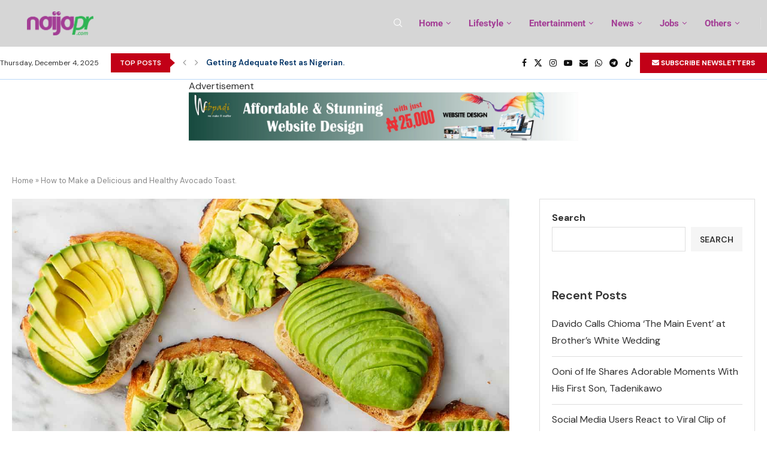

--- FILE ---
content_type: text/html; charset=UTF-8
request_url: https://naijapr.com/how-to-make-a-delicious-and-healthy-avocado-toast/
body_size: 35261
content:
<!DOCTYPE html>
<html lang="en-US">
<head>
    <meta charset="UTF-8">
    <meta http-equiv="X-UA-Compatible" content="IE=edge">
    <meta name="viewport" content="width=device-width, initial-scale=1">
    <link rel="profile" href="https://gmpg.org/xfn/11"/>
    <link rel="alternate" type="application/rss+xml" title="NaijaPr RSS Feed"
          href="https://naijapr.com/feed/"/>
    <link rel="alternate" type="application/atom+xml" title="NaijaPr Atom Feed"
          href="https://naijapr.com/feed/atom/"/>
    <link rel="pingback" href="https://naijapr.com/xmlrpc.php"/>
    <!--[if lt IE 9]>
	<script src="https://naijapr.com/wp-content/themes/soledad/js/html5.js"></script>
	<![endif]-->
	<meta name='robots' content='index, follow, max-image-preview:large, max-snippet:-1, max-video-preview:-1' />

	<!-- This site is optimized with the Yoast SEO Premium plugin v26.0 (Yoast SEO v26.5) - https://yoast.com/wordpress/plugins/seo/ -->
	<title>How to Make a Delicious and Healthy Avocado Toast. - NaijaPr</title>
	<meta name="description" content="Avocado toast has become a popular and trendy breakfast item, thanks to its delicious taste and numerous health benefits. It&#039;s easy to make" />
	<link rel="canonical" href="https://naijapr.com/how-to-make-a-delicious-and-healthy-avocado-toast/" />
	<meta property="og:locale" content="en_US" />
	<meta property="og:type" content="article" />
	<meta property="og:title" content="How to Make a Delicious and Healthy Avocado Toast." />
	<meta property="og:description" content="Avocado toast has become a popular and trendy breakfast item, thanks to its delicious taste and numerous health benefits. It&#039;s easy to make" />
	<meta property="og:url" content="https://naijapr.com/how-to-make-a-delicious-and-healthy-avocado-toast/" />
	<meta property="og:site_name" content="NaijaPr" />
	<meta property="article:publisher" content="https://www.facebook.com/naijapr" />
	<meta property="article:author" content="adeola.adeyeye.7169" />
	<meta property="article:published_time" content="2023-03-04T08:24:35+00:00" />
	<meta property="og:image" content="https://naijapr.com/wp-content/uploads/2023/03/avocado-toast.jpg" />
	<meta property="og:image:width" content="1160" />
	<meta property="og:image:height" content="1587" />
	<meta property="og:image:type" content="image/jpeg" />
	<meta name="author" content="HardeyhorlahLizzy" />
	<meta name="twitter:card" content="summary_large_image" />
	<meta name="twitter:creator" content="@adeolaadeyeye9" />
	<meta name="twitter:site" content="@Naija_PR" />
	<meta name="twitter:label1" content="Written by" />
	<meta name="twitter:data1" content="HardeyhorlahLizzy" />
	<meta name="twitter:label2" content="Est. reading time" />
	<meta name="twitter:data2" content="2 minutes" />
	<script type="application/ld+json" class="yoast-schema-graph">{"@context":"https://schema.org","@graph":[{"@type":"Article","@id":"https://naijapr.com/how-to-make-a-delicious-and-healthy-avocado-toast/#article","isPartOf":{"@id":"https://naijapr.com/how-to-make-a-delicious-and-healthy-avocado-toast/"},"author":{"name":"HardeyhorlahLizzy","@id":"https://naijapr.com/#/schema/person/fd4b81d28212f6afc078a4557b612c85"},"headline":"How to Make a Delicious and Healthy Avocado Toast.","datePublished":"2023-03-04T08:24:35+00:00","mainEntityOfPage":{"@id":"https://naijapr.com/how-to-make-a-delicious-and-healthy-avocado-toast/"},"wordCount":278,"commentCount":0,"publisher":{"@id":"https://naijapr.com/#organization"},"image":{"@id":"https://naijapr.com/how-to-make-a-delicious-and-healthy-avocado-toast/#primaryimage"},"thumbnailUrl":"https://naijapr.com/wp-content/uploads/2023/03/avocado-toast.jpg","keywords":["Avocado toast","cooking","food recipe","health benefits","healthy eating","healthy lifestyle","How To","lifestyle improvement","personal development"],"articleSection":["Others"],"inLanguage":"en-US","potentialAction":[{"@type":"CommentAction","name":"Comment","target":["https://naijapr.com/how-to-make-a-delicious-and-healthy-avocado-toast/#respond"]}]},{"@type":"WebPage","@id":"https://naijapr.com/how-to-make-a-delicious-and-healthy-avocado-toast/","url":"https://naijapr.com/how-to-make-a-delicious-and-healthy-avocado-toast/","name":"How to Make a Delicious and Healthy Avocado Toast. - NaijaPr","isPartOf":{"@id":"https://naijapr.com/#website"},"primaryImageOfPage":{"@id":"https://naijapr.com/how-to-make-a-delicious-and-healthy-avocado-toast/#primaryimage"},"image":{"@id":"https://naijapr.com/how-to-make-a-delicious-and-healthy-avocado-toast/#primaryimage"},"thumbnailUrl":"https://naijapr.com/wp-content/uploads/2023/03/avocado-toast.jpg","datePublished":"2023-03-04T08:24:35+00:00","description":"Avocado toast has become a popular and trendy breakfast item, thanks to its delicious taste and numerous health benefits. It's easy to make","breadcrumb":{"@id":"https://naijapr.com/how-to-make-a-delicious-and-healthy-avocado-toast/#breadcrumb"},"inLanguage":"en-US","potentialAction":[{"@type":"ReadAction","target":["https://naijapr.com/how-to-make-a-delicious-and-healthy-avocado-toast/"]}]},{"@type":"ImageObject","inLanguage":"en-US","@id":"https://naijapr.com/how-to-make-a-delicious-and-healthy-avocado-toast/#primaryimage","url":"https://naijapr.com/wp-content/uploads/2023/03/avocado-toast.jpg","contentUrl":"https://naijapr.com/wp-content/uploads/2023/03/avocado-toast.jpg","width":1160,"height":1587,"caption":"Avocado Toast"},{"@type":"BreadcrumbList","@id":"https://naijapr.com/how-to-make-a-delicious-and-healthy-avocado-toast/#breadcrumb","itemListElement":[{"@type":"ListItem","position":1,"name":"Home","item":"https://naijapr.com/"},{"@type":"ListItem","position":2,"name":"How to Make a Delicious and Healthy Avocado Toast."}]},{"@type":"WebSite","@id":"https://naijapr.com/#website","url":"https://naijapr.com/","name":"https://naijapr.com/","description":"News, Entertainment, Opinions, lifestyle improvement and human development","publisher":{"@id":"https://naijapr.com/#organization"},"alternateName":"naijapr","potentialAction":[{"@type":"SearchAction","target":{"@type":"EntryPoint","urlTemplate":"https://naijapr.com/?s={search_term_string}"},"query-input":{"@type":"PropertyValueSpecification","valueRequired":true,"valueName":"search_term_string"}}],"inLanguage":"en-US"},{"@type":"Organization","@id":"https://naijapr.com/#organization","name":"https://naijapr.com/","alternateName":"naijapr","url":"https://naijapr.com/","logo":{"@type":"ImageObject","inLanguage":"en-US","@id":"https://naijapr.com/#/schema/logo/image/","url":"https://naijapr.com/wp-content/uploads/2022/09/cropped-IMG_4159.jpg","contentUrl":"https://naijapr.com/wp-content/uploads/2022/09/cropped-IMG_4159.jpg","width":1125,"height":1125,"caption":"https://naijapr.com/"},"image":{"@id":"https://naijapr.com/#/schema/logo/image/"},"sameAs":["https://www.facebook.com/naijapr","https://x.com/Naija_PR","https://mastodon.online/@naija_pr","https://www.instagram.com/naija_pr/","https://t.me/naijapr"]},{"@type":"Person","@id":"https://naijapr.com/#/schema/person/fd4b81d28212f6afc078a4557b612c85","name":"HardeyhorlahLizzy","image":{"@type":"ImageObject","inLanguage":"en-US","@id":"https://naijapr.com/#/schema/person/image/","url":"https://naijapr.com/wp-content/uploads/2023/01/cropped-IMG_16561889565670135-96x96.jpg","contentUrl":"https://naijapr.com/wp-content/uploads/2023/01/cropped-IMG_16561889565670135-96x96.jpg","caption":"HardeyhorlahLizzy"},"description":"Adeola Adeyeye is an accomplished lifestyle blogger at NaijaPr with a penchant for creating engaging and insightful contents on entertainment, relationships, parenting and teen life. She is a lover of the art of storytelling and enjoys learning new things, imparting knowledge and binge watching movies at her leisure time.","sameAs":["http://www.naijapr.com","adeola.adeyeye.7169","adeola_adeyeye","linkedin.com/in/adeola-adeyeye","https://x.com/adeolaadeyeye9"],"honorificPrefix":"Miss","honorificSuffix":"Msc","birthDate":"1995-04-15","gender":"female","knowsAbout":["Wordpress","SEO"],"knowsLanguage":["English"],"jobTitle":"Content Writer","worksFor":"Randomz Digital Marketing Ltd","url":"https://naijapr.com/author/adeola/"}]}</script>
	<!-- / Yoast SEO Premium plugin. -->


<link rel='dns-prefetch' href='//www.googletagmanager.com' />
<link rel='dns-prefetch' href='//fonts.googleapis.com' />
<link rel="alternate" type="application/rss+xml" title="NaijaPr &raquo; Feed" href="https://naijapr.com/feed/" />
<link rel="alternate" type="application/rss+xml" title="NaijaPr &raquo; Comments Feed" href="https://naijapr.com/comments/feed/" />
<link rel="alternate" type="application/rss+xml" title="NaijaPr &raquo; How to Make a Delicious and Healthy Avocado Toast. Comments Feed" href="https://naijapr.com/how-to-make-a-delicious-and-healthy-avocado-toast/feed/" />
<link rel="alternate" title="oEmbed (JSON)" type="application/json+oembed" href="https://naijapr.com/wp-json/oembed/1.0/embed?url=https%3A%2F%2Fnaijapr.com%2Fhow-to-make-a-delicious-and-healthy-avocado-toast%2F" />
<link rel="alternate" title="oEmbed (XML)" type="text/xml+oembed" href="https://naijapr.com/wp-json/oembed/1.0/embed?url=https%3A%2F%2Fnaijapr.com%2Fhow-to-make-a-delicious-and-healthy-avocado-toast%2F&#038;format=xml" />
<style id='wp-img-auto-sizes-contain-inline-css' type='text/css'>
img:is([sizes=auto i],[sizes^="auto," i]){contain-intrinsic-size:3000px 1500px}
/*# sourceURL=wp-img-auto-sizes-contain-inline-css */
</style>

<link rel='stylesheet' id='penci-folding-css' href='https://naijapr.com/wp-content/themes/soledad/inc/elementor/assets/css/fold.css?ver=8.7.0' type='text/css' media='all' />
<style id='wp-emoji-styles-inline-css' type='text/css'>

	img.wp-smiley, img.emoji {
		display: inline !important;
		border: none !important;
		box-shadow: none !important;
		height: 1em !important;
		width: 1em !important;
		margin: 0 0.07em !important;
		vertical-align: -0.1em !important;
		background: none !important;
		padding: 0 !important;
	}
/*# sourceURL=wp-emoji-styles-inline-css */
</style>
<link rel='stylesheet' id='wp-block-library-css' href='https://naijapr.com/wp-includes/css/dist/block-library/style.min.css?ver=6.9' type='text/css' media='all' />
<style id='wp-block-heading-inline-css' type='text/css'>
h1:where(.wp-block-heading).has-background,h2:where(.wp-block-heading).has-background,h3:where(.wp-block-heading).has-background,h4:where(.wp-block-heading).has-background,h5:where(.wp-block-heading).has-background,h6:where(.wp-block-heading).has-background{padding:1.25em 2.375em}h1.has-text-align-left[style*=writing-mode]:where([style*=vertical-lr]),h1.has-text-align-right[style*=writing-mode]:where([style*=vertical-rl]),h2.has-text-align-left[style*=writing-mode]:where([style*=vertical-lr]),h2.has-text-align-right[style*=writing-mode]:where([style*=vertical-rl]),h3.has-text-align-left[style*=writing-mode]:where([style*=vertical-lr]),h3.has-text-align-right[style*=writing-mode]:where([style*=vertical-rl]),h4.has-text-align-left[style*=writing-mode]:where([style*=vertical-lr]),h4.has-text-align-right[style*=writing-mode]:where([style*=vertical-rl]),h5.has-text-align-left[style*=writing-mode]:where([style*=vertical-lr]),h5.has-text-align-right[style*=writing-mode]:where([style*=vertical-rl]),h6.has-text-align-left[style*=writing-mode]:where([style*=vertical-lr]),h6.has-text-align-right[style*=writing-mode]:where([style*=vertical-rl]){rotate:180deg}
/*# sourceURL=https://naijapr.com/wp-includes/blocks/heading/style.min.css */
</style>
<style id='wp-block-latest-comments-inline-css' type='text/css'>
ol.wp-block-latest-comments{box-sizing:border-box;margin-left:0}:where(.wp-block-latest-comments:not([style*=line-height] .wp-block-latest-comments__comment)){line-height:1.1}:where(.wp-block-latest-comments:not([style*=line-height] .wp-block-latest-comments__comment-excerpt p)){line-height:1.8}.has-dates :where(.wp-block-latest-comments:not([style*=line-height])),.has-excerpts :where(.wp-block-latest-comments:not([style*=line-height])){line-height:1.5}.wp-block-latest-comments .wp-block-latest-comments{padding-left:0}.wp-block-latest-comments__comment{list-style:none;margin-bottom:1em}.has-avatars .wp-block-latest-comments__comment{list-style:none;min-height:2.25em}.has-avatars .wp-block-latest-comments__comment .wp-block-latest-comments__comment-excerpt,.has-avatars .wp-block-latest-comments__comment .wp-block-latest-comments__comment-meta{margin-left:3.25em}.wp-block-latest-comments__comment-excerpt p{font-size:.875em;margin:.36em 0 1.4em}.wp-block-latest-comments__comment-date{display:block;font-size:.75em}.wp-block-latest-comments .avatar,.wp-block-latest-comments__comment-avatar{border-radius:1.5em;display:block;float:left;height:2.5em;margin-right:.75em;width:2.5em}.wp-block-latest-comments[class*=-font-size] a,.wp-block-latest-comments[style*=font-size] a{font-size:inherit}
/*# sourceURL=https://naijapr.com/wp-includes/blocks/latest-comments/style.min.css */
</style>
<style id='wp-block-latest-posts-inline-css' type='text/css'>
.wp-block-latest-posts{box-sizing:border-box}.wp-block-latest-posts.alignleft{margin-right:2em}.wp-block-latest-posts.alignright{margin-left:2em}.wp-block-latest-posts.wp-block-latest-posts__list{list-style:none}.wp-block-latest-posts.wp-block-latest-posts__list li{clear:both;overflow-wrap:break-word}.wp-block-latest-posts.is-grid{display:flex;flex-wrap:wrap}.wp-block-latest-posts.is-grid li{margin:0 1.25em 1.25em 0;width:100%}@media (min-width:600px){.wp-block-latest-posts.columns-2 li{width:calc(50% - .625em)}.wp-block-latest-posts.columns-2 li:nth-child(2n){margin-right:0}.wp-block-latest-posts.columns-3 li{width:calc(33.33333% - .83333em)}.wp-block-latest-posts.columns-3 li:nth-child(3n){margin-right:0}.wp-block-latest-posts.columns-4 li{width:calc(25% - .9375em)}.wp-block-latest-posts.columns-4 li:nth-child(4n){margin-right:0}.wp-block-latest-posts.columns-5 li{width:calc(20% - 1em)}.wp-block-latest-posts.columns-5 li:nth-child(5n){margin-right:0}.wp-block-latest-posts.columns-6 li{width:calc(16.66667% - 1.04167em)}.wp-block-latest-posts.columns-6 li:nth-child(6n){margin-right:0}}:root :where(.wp-block-latest-posts.is-grid){padding:0}:root :where(.wp-block-latest-posts.wp-block-latest-posts__list){padding-left:0}.wp-block-latest-posts__post-author,.wp-block-latest-posts__post-date{display:block;font-size:.8125em}.wp-block-latest-posts__post-excerpt,.wp-block-latest-posts__post-full-content{margin-bottom:1em;margin-top:.5em}.wp-block-latest-posts__featured-image a{display:inline-block}.wp-block-latest-posts__featured-image img{height:auto;max-width:100%;width:auto}.wp-block-latest-posts__featured-image.alignleft{float:left;margin-right:1em}.wp-block-latest-posts__featured-image.alignright{float:right;margin-left:1em}.wp-block-latest-posts__featured-image.aligncenter{margin-bottom:1em;text-align:center}
/*# sourceURL=https://naijapr.com/wp-includes/blocks/latest-posts/style.min.css */
</style>
<style id='wp-block-search-inline-css' type='text/css'>
.wp-block-search__button{margin-left:10px;word-break:normal}.wp-block-search__button.has-icon{line-height:0}.wp-block-search__button svg{height:1.25em;min-height:24px;min-width:24px;width:1.25em;fill:currentColor;vertical-align:text-bottom}:where(.wp-block-search__button){border:1px solid #ccc;padding:6px 10px}.wp-block-search__inside-wrapper{display:flex;flex:auto;flex-wrap:nowrap;max-width:100%}.wp-block-search__label{width:100%}.wp-block-search.wp-block-search__button-only .wp-block-search__button{box-sizing:border-box;display:flex;flex-shrink:0;justify-content:center;margin-left:0;max-width:100%}.wp-block-search.wp-block-search__button-only .wp-block-search__inside-wrapper{min-width:0!important;transition-property:width}.wp-block-search.wp-block-search__button-only .wp-block-search__input{flex-basis:100%;transition-duration:.3s}.wp-block-search.wp-block-search__button-only.wp-block-search__searchfield-hidden,.wp-block-search.wp-block-search__button-only.wp-block-search__searchfield-hidden .wp-block-search__inside-wrapper{overflow:hidden}.wp-block-search.wp-block-search__button-only.wp-block-search__searchfield-hidden .wp-block-search__input{border-left-width:0!important;border-right-width:0!important;flex-basis:0;flex-grow:0;margin:0;min-width:0!important;padding-left:0!important;padding-right:0!important;width:0!important}:where(.wp-block-search__input){appearance:none;border:1px solid #949494;flex-grow:1;font-family:inherit;font-size:inherit;font-style:inherit;font-weight:inherit;letter-spacing:inherit;line-height:inherit;margin-left:0;margin-right:0;min-width:3rem;padding:8px;text-decoration:unset!important;text-transform:inherit}:where(.wp-block-search__button-inside .wp-block-search__inside-wrapper){background-color:#fff;border:1px solid #949494;box-sizing:border-box;padding:4px}:where(.wp-block-search__button-inside .wp-block-search__inside-wrapper) .wp-block-search__input{border:none;border-radius:0;padding:0 4px}:where(.wp-block-search__button-inside .wp-block-search__inside-wrapper) .wp-block-search__input:focus{outline:none}:where(.wp-block-search__button-inside .wp-block-search__inside-wrapper) :where(.wp-block-search__button){padding:4px 8px}.wp-block-search.aligncenter .wp-block-search__inside-wrapper{margin:auto}.wp-block[data-align=right] .wp-block-search.wp-block-search__button-only .wp-block-search__inside-wrapper{float:right}
/*# sourceURL=https://naijapr.com/wp-includes/blocks/search/style.min.css */
</style>
<style id='wp-block-search-theme-inline-css' type='text/css'>
.wp-block-search .wp-block-search__label{font-weight:700}.wp-block-search__button{border:1px solid #ccc;padding:.375em .625em}
/*# sourceURL=https://naijapr.com/wp-includes/blocks/search/theme.min.css */
</style>
<style id='wp-block-group-inline-css' type='text/css'>
.wp-block-group{box-sizing:border-box}:where(.wp-block-group.wp-block-group-is-layout-constrained){position:relative}
/*# sourceURL=https://naijapr.com/wp-includes/blocks/group/style.min.css */
</style>
<style id='wp-block-group-theme-inline-css' type='text/css'>
:where(.wp-block-group.has-background){padding:1.25em 2.375em}
/*# sourceURL=https://naijapr.com/wp-includes/blocks/group/theme.min.css */
</style>
<style id='global-styles-inline-css' type='text/css'>
:root{--wp--preset--aspect-ratio--square: 1;--wp--preset--aspect-ratio--4-3: 4/3;--wp--preset--aspect-ratio--3-4: 3/4;--wp--preset--aspect-ratio--3-2: 3/2;--wp--preset--aspect-ratio--2-3: 2/3;--wp--preset--aspect-ratio--16-9: 16/9;--wp--preset--aspect-ratio--9-16: 9/16;--wp--preset--color--black: #000000;--wp--preset--color--cyan-bluish-gray: #abb8c3;--wp--preset--color--white: #ffffff;--wp--preset--color--pale-pink: #f78da7;--wp--preset--color--vivid-red: #cf2e2e;--wp--preset--color--luminous-vivid-orange: #ff6900;--wp--preset--color--luminous-vivid-amber: #fcb900;--wp--preset--color--light-green-cyan: #7bdcb5;--wp--preset--color--vivid-green-cyan: #00d084;--wp--preset--color--pale-cyan-blue: #8ed1fc;--wp--preset--color--vivid-cyan-blue: #0693e3;--wp--preset--color--vivid-purple: #9b51e0;--wp--preset--gradient--vivid-cyan-blue-to-vivid-purple: linear-gradient(135deg,rgb(6,147,227) 0%,rgb(155,81,224) 100%);--wp--preset--gradient--light-green-cyan-to-vivid-green-cyan: linear-gradient(135deg,rgb(122,220,180) 0%,rgb(0,208,130) 100%);--wp--preset--gradient--luminous-vivid-amber-to-luminous-vivid-orange: linear-gradient(135deg,rgb(252,185,0) 0%,rgb(255,105,0) 100%);--wp--preset--gradient--luminous-vivid-orange-to-vivid-red: linear-gradient(135deg,rgb(255,105,0) 0%,rgb(207,46,46) 100%);--wp--preset--gradient--very-light-gray-to-cyan-bluish-gray: linear-gradient(135deg,rgb(238,238,238) 0%,rgb(169,184,195) 100%);--wp--preset--gradient--cool-to-warm-spectrum: linear-gradient(135deg,rgb(74,234,220) 0%,rgb(151,120,209) 20%,rgb(207,42,186) 40%,rgb(238,44,130) 60%,rgb(251,105,98) 80%,rgb(254,248,76) 100%);--wp--preset--gradient--blush-light-purple: linear-gradient(135deg,rgb(255,206,236) 0%,rgb(152,150,240) 100%);--wp--preset--gradient--blush-bordeaux: linear-gradient(135deg,rgb(254,205,165) 0%,rgb(254,45,45) 50%,rgb(107,0,62) 100%);--wp--preset--gradient--luminous-dusk: linear-gradient(135deg,rgb(255,203,112) 0%,rgb(199,81,192) 50%,rgb(65,88,208) 100%);--wp--preset--gradient--pale-ocean: linear-gradient(135deg,rgb(255,245,203) 0%,rgb(182,227,212) 50%,rgb(51,167,181) 100%);--wp--preset--gradient--electric-grass: linear-gradient(135deg,rgb(202,248,128) 0%,rgb(113,206,126) 100%);--wp--preset--gradient--midnight: linear-gradient(135deg,rgb(2,3,129) 0%,rgb(40,116,252) 100%);--wp--preset--font-size--small: 12px;--wp--preset--font-size--medium: 20px;--wp--preset--font-size--large: 32px;--wp--preset--font-size--x-large: 42px;--wp--preset--font-size--normal: 14px;--wp--preset--font-size--huge: 42px;--wp--preset--spacing--20: 0.44rem;--wp--preset--spacing--30: 0.67rem;--wp--preset--spacing--40: 1rem;--wp--preset--spacing--50: 1.5rem;--wp--preset--spacing--60: 2.25rem;--wp--preset--spacing--70: 3.38rem;--wp--preset--spacing--80: 5.06rem;--wp--preset--shadow--natural: 6px 6px 9px rgba(0, 0, 0, 0.2);--wp--preset--shadow--deep: 12px 12px 50px rgba(0, 0, 0, 0.4);--wp--preset--shadow--sharp: 6px 6px 0px rgba(0, 0, 0, 0.2);--wp--preset--shadow--outlined: 6px 6px 0px -3px rgb(255, 255, 255), 6px 6px rgb(0, 0, 0);--wp--preset--shadow--crisp: 6px 6px 0px rgb(0, 0, 0);}:where(.is-layout-flex){gap: 0.5em;}:where(.is-layout-grid){gap: 0.5em;}body .is-layout-flex{display: flex;}.is-layout-flex{flex-wrap: wrap;align-items: center;}.is-layout-flex > :is(*, div){margin: 0;}body .is-layout-grid{display: grid;}.is-layout-grid > :is(*, div){margin: 0;}:where(.wp-block-columns.is-layout-flex){gap: 2em;}:where(.wp-block-columns.is-layout-grid){gap: 2em;}:where(.wp-block-post-template.is-layout-flex){gap: 1.25em;}:where(.wp-block-post-template.is-layout-grid){gap: 1.25em;}.has-black-color{color: var(--wp--preset--color--black) !important;}.has-cyan-bluish-gray-color{color: var(--wp--preset--color--cyan-bluish-gray) !important;}.has-white-color{color: var(--wp--preset--color--white) !important;}.has-pale-pink-color{color: var(--wp--preset--color--pale-pink) !important;}.has-vivid-red-color{color: var(--wp--preset--color--vivid-red) !important;}.has-luminous-vivid-orange-color{color: var(--wp--preset--color--luminous-vivid-orange) !important;}.has-luminous-vivid-amber-color{color: var(--wp--preset--color--luminous-vivid-amber) !important;}.has-light-green-cyan-color{color: var(--wp--preset--color--light-green-cyan) !important;}.has-vivid-green-cyan-color{color: var(--wp--preset--color--vivid-green-cyan) !important;}.has-pale-cyan-blue-color{color: var(--wp--preset--color--pale-cyan-blue) !important;}.has-vivid-cyan-blue-color{color: var(--wp--preset--color--vivid-cyan-blue) !important;}.has-vivid-purple-color{color: var(--wp--preset--color--vivid-purple) !important;}.has-black-background-color{background-color: var(--wp--preset--color--black) !important;}.has-cyan-bluish-gray-background-color{background-color: var(--wp--preset--color--cyan-bluish-gray) !important;}.has-white-background-color{background-color: var(--wp--preset--color--white) !important;}.has-pale-pink-background-color{background-color: var(--wp--preset--color--pale-pink) !important;}.has-vivid-red-background-color{background-color: var(--wp--preset--color--vivid-red) !important;}.has-luminous-vivid-orange-background-color{background-color: var(--wp--preset--color--luminous-vivid-orange) !important;}.has-luminous-vivid-amber-background-color{background-color: var(--wp--preset--color--luminous-vivid-amber) !important;}.has-light-green-cyan-background-color{background-color: var(--wp--preset--color--light-green-cyan) !important;}.has-vivid-green-cyan-background-color{background-color: var(--wp--preset--color--vivid-green-cyan) !important;}.has-pale-cyan-blue-background-color{background-color: var(--wp--preset--color--pale-cyan-blue) !important;}.has-vivid-cyan-blue-background-color{background-color: var(--wp--preset--color--vivid-cyan-blue) !important;}.has-vivid-purple-background-color{background-color: var(--wp--preset--color--vivid-purple) !important;}.has-black-border-color{border-color: var(--wp--preset--color--black) !important;}.has-cyan-bluish-gray-border-color{border-color: var(--wp--preset--color--cyan-bluish-gray) !important;}.has-white-border-color{border-color: var(--wp--preset--color--white) !important;}.has-pale-pink-border-color{border-color: var(--wp--preset--color--pale-pink) !important;}.has-vivid-red-border-color{border-color: var(--wp--preset--color--vivid-red) !important;}.has-luminous-vivid-orange-border-color{border-color: var(--wp--preset--color--luminous-vivid-orange) !important;}.has-luminous-vivid-amber-border-color{border-color: var(--wp--preset--color--luminous-vivid-amber) !important;}.has-light-green-cyan-border-color{border-color: var(--wp--preset--color--light-green-cyan) !important;}.has-vivid-green-cyan-border-color{border-color: var(--wp--preset--color--vivid-green-cyan) !important;}.has-pale-cyan-blue-border-color{border-color: var(--wp--preset--color--pale-cyan-blue) !important;}.has-vivid-cyan-blue-border-color{border-color: var(--wp--preset--color--vivid-cyan-blue) !important;}.has-vivid-purple-border-color{border-color: var(--wp--preset--color--vivid-purple) !important;}.has-vivid-cyan-blue-to-vivid-purple-gradient-background{background: var(--wp--preset--gradient--vivid-cyan-blue-to-vivid-purple) !important;}.has-light-green-cyan-to-vivid-green-cyan-gradient-background{background: var(--wp--preset--gradient--light-green-cyan-to-vivid-green-cyan) !important;}.has-luminous-vivid-amber-to-luminous-vivid-orange-gradient-background{background: var(--wp--preset--gradient--luminous-vivid-amber-to-luminous-vivid-orange) !important;}.has-luminous-vivid-orange-to-vivid-red-gradient-background{background: var(--wp--preset--gradient--luminous-vivid-orange-to-vivid-red) !important;}.has-very-light-gray-to-cyan-bluish-gray-gradient-background{background: var(--wp--preset--gradient--very-light-gray-to-cyan-bluish-gray) !important;}.has-cool-to-warm-spectrum-gradient-background{background: var(--wp--preset--gradient--cool-to-warm-spectrum) !important;}.has-blush-light-purple-gradient-background{background: var(--wp--preset--gradient--blush-light-purple) !important;}.has-blush-bordeaux-gradient-background{background: var(--wp--preset--gradient--blush-bordeaux) !important;}.has-luminous-dusk-gradient-background{background: var(--wp--preset--gradient--luminous-dusk) !important;}.has-pale-ocean-gradient-background{background: var(--wp--preset--gradient--pale-ocean) !important;}.has-electric-grass-gradient-background{background: var(--wp--preset--gradient--electric-grass) !important;}.has-midnight-gradient-background{background: var(--wp--preset--gradient--midnight) !important;}.has-small-font-size{font-size: var(--wp--preset--font-size--small) !important;}.has-medium-font-size{font-size: var(--wp--preset--font-size--medium) !important;}.has-large-font-size{font-size: var(--wp--preset--font-size--large) !important;}.has-x-large-font-size{font-size: var(--wp--preset--font-size--x-large) !important;}
/*# sourceURL=global-styles-inline-css */
</style>

<style id='classic-theme-styles-inline-css' type='text/css'>
/*! This file is auto-generated */
.wp-block-button__link{color:#fff;background-color:#32373c;border-radius:9999px;box-shadow:none;text-decoration:none;padding:calc(.667em + 2px) calc(1.333em + 2px);font-size:1.125em}.wp-block-file__button{background:#32373c;color:#fff;text-decoration:none}
/*# sourceURL=/wp-includes/css/classic-themes.min.css */
</style>
<link rel='stylesheet' id='contact-form-7-css' href='https://naijapr.com/wp-content/plugins/contact-form-7/includes/css/styles.css?ver=6.1.4' type='text/css' media='all' />
<link rel='stylesheet' id='penci-fonts-css' href='https://fonts.googleapis.com/css?family=DM+Sans%3A300%2C300italic%2C400%2C400italic%2C500%2C500italic%2C600%2C600italic%2C700%2C700italic%2C800%2C800italic%26subset%3Dlatin%2Ccyrillic%2Ccyrillic-ext%2Cgreek%2Cgreek-ext%2Clatin-ext&#038;display=swap&#038;ver=8.7.0' type='text/css' media='' />
<link rel='stylesheet' id='penci-main-style-css' href='https://naijapr.com/wp-content/themes/soledad/main.css?ver=8.7.0' type='text/css' media='all' />
<link rel='stylesheet' id='penci-swiper-bundle-css' href='https://naijapr.com/wp-content/themes/soledad/css/swiper-bundle.min.css?ver=8.7.0' type='text/css' media='all' />
<link rel='stylesheet' id='penci-font-awesomeold-css' href='https://naijapr.com/wp-content/themes/soledad/css/font-awesome.4.7.0.swap.min.css?ver=4.7.0' type='text/css' media='all' />
<link rel='stylesheet' id='penci_icon-css' href='https://naijapr.com/wp-content/themes/soledad/css/penci-icon.css?ver=8.7.0' type='text/css' media='all' />
<link rel='stylesheet' id='penci_style-css' href='https://naijapr.com/wp-content/themes/soledad/style.css?ver=8.7.0' type='text/css' media='all' />
<link rel='stylesheet' id='penci_social_counter-css' href='https://naijapr.com/wp-content/themes/soledad/css/social-counter.css?ver=8.7.0' type='text/css' media='all' />
<link rel='stylesheet' id='penci-header-builder-fonts-css' href='https://fonts.googleapis.com/css?family=Roboto%3A300%2C300italic%2C400%2C400italic%2C500%2C500italic%2C600%2C600italic%2C700%2C700italic%2C800%2C800italic%26subset%3Dlatin%2Ccyrillic%2Ccyrillic-ext%2Cgreek%2Cgreek-ext%2Clatin-ext&#038;display=swap&#038;ver=8.7.0' type='text/css' media='all' />
<link rel='stylesheet' id='elementor-icons-css' href='https://naijapr.com/wp-content/plugins/elementor/assets/lib/eicons/css/elementor-icons.min.css?ver=5.44.0' type='text/css' media='all' />
<link rel='stylesheet' id='elementor-frontend-css' href='https://naijapr.com/wp-content/plugins/elementor/assets/css/frontend.min.css?ver=3.33.2' type='text/css' media='all' />
<link rel='stylesheet' id='elementor-post-11-css' href='https://naijapr.com/wp-content/uploads/elementor/css/post-11.css?ver=1764747538' type='text/css' media='all' />
<link rel='stylesheet' id='elementor-post-574-css' href='https://naijapr.com/wp-content/uploads/elementor/css/post-574.css?ver=1764747539' type='text/css' media='all' />
<link rel='stylesheet' id='elementor-gf-local-roboto-css' href='https://naijapr.com/wp-content/uploads/elementor/google-fonts/css/roboto.css?ver=1742815271' type='text/css' media='all' />
<link rel='stylesheet' id='elementor-gf-local-robotoslab-css' href='https://naijapr.com/wp-content/uploads/elementor/google-fonts/css/robotoslab.css?ver=1742815278' type='text/css' media='all' />
<link rel='stylesheet' id='elementor-icons-shared-0-css' href='https://naijapr.com/wp-content/plugins/elementor/assets/lib/font-awesome/css/fontawesome.min.css?ver=5.15.3' type='text/css' media='all' />
<link rel='stylesheet' id='elementor-icons-fa-brands-css' href='https://naijapr.com/wp-content/plugins/elementor/assets/lib/font-awesome/css/brands.min.css?ver=5.15.3' type='text/css' media='all' />
<link rel='stylesheet' id='elementor-icons-fa-solid-css' href='https://naijapr.com/wp-content/plugins/elementor/assets/lib/font-awesome/css/solid.min.css?ver=5.15.3' type='text/css' media='all' />
<script type="text/javascript" src="https://naijapr.com/wp-includes/js/jquery/jquery.min.js?ver=3.7.1" id="jquery-core-js"></script>
<script type="text/javascript" src="https://naijapr.com/wp-includes/js/jquery/jquery-migrate.min.js?ver=3.4.1" id="jquery-migrate-js"></script>

<!-- Google tag (gtag.js) snippet added by Site Kit -->
<!-- Google Analytics snippet added by Site Kit -->
<script type="text/javascript" src="https://www.googletagmanager.com/gtag/js?id=GT-TW55G9DM" id="google_gtagjs-js" async></script>
<script type="text/javascript" id="google_gtagjs-js-after">
/* <![CDATA[ */
window.dataLayer = window.dataLayer || [];function gtag(){dataLayer.push(arguments);}
gtag("set","linker",{"domains":["naijapr.com"]});
gtag("js", new Date());
gtag("set", "developer_id.dZTNiMT", true);
gtag("config", "GT-TW55G9DM");
//# sourceURL=google_gtagjs-js-after
/* ]]> */
</script>
<link rel="https://api.w.org/" href="https://naijapr.com/wp-json/" /><link rel="alternate" title="JSON" type="application/json" href="https://naijapr.com/wp-json/wp/v2/posts/5820" /><link rel="EditURI" type="application/rsd+xml" title="RSD" href="https://naijapr.com/xmlrpc.php?rsd" />
<meta name="generator" content="WordPress 6.9" />
<meta name="generator" content="Soledad 8.7.0" />
<link rel='shortlink' href='https://naijapr.com/?p=5820' />
<meta name="generator" content="Site Kit by Google 1.167.0" /><style id="penci-custom-style" type="text/css">body{ --pcbg-cl: #fff; --pctext-cl: #313131; --pcborder-cl: #dedede; --pcheading-cl: #313131; --pcmeta-cl: #888888; --pcaccent-cl: #6eb48c; --pcbody-font: 'PT Serif', serif; --pchead-font: 'Raleway', sans-serif; --pchead-wei: bold; --pcava_bdr:10px;--pcajs_fvw:470px;--pcajs_fvmw:220px; } .single.penci-body-single-style-5 #header, .single.penci-body-single-style-6 #header, .single.penci-body-single-style-10 #header, .single.penci-body-single-style-5 .pc-wrapbuilder-header, .single.penci-body-single-style-6 .pc-wrapbuilder-header, .single.penci-body-single-style-10 .pc-wrapbuilder-header { --pchd-mg: 40px; } .fluid-width-video-wrapper > div { position: absolute; left: 0; right: 0; top: 0; width: 100%; height: 100%; } .yt-video-place { position: relative; text-align: center; } .yt-video-place.embed-responsive .start-video { display: block; top: 0; left: 0; bottom: 0; right: 0; position: absolute; transform: none; } .yt-video-place.embed-responsive .start-video img { margin: 0; padding: 0; top: 50%; display: inline-block; position: absolute; left: 50%; transform: translate(-50%, -50%); width: 68px; height: auto; } .mfp-bg { top: 0; left: 0; width: 100%; height: 100%; z-index: 9999999; overflow: hidden; position: fixed; background: #0b0b0b; opacity: .8; filter: alpha(opacity=80) } .mfp-wrap { top: 0; left: 0; width: 100%; height: 100%; z-index: 9999999; position: fixed; outline: none !important; -webkit-backface-visibility: hidden } body{--pcctain: 1300px}@media only screen and (min-width: 1170px) and (max-width: 1300px){ body{ --pcctain: calc( 100% - 40px ); } } body { --pchead-font: 'DM Sans', sans-serif; } body { --pcbody-font: 'DM Sans', sans-serif; } p{ line-height: 1.8; } .penci-hide-tagupdated{ display: none !important; } body, .widget ul li a{ font-size: 16px; } .widget ul li, .widget ol li, .post-entry, p, .post-entry p { font-size: 16px; line-height: 1.8; } body { --pchead-wei: 600; } .featured-area.featured-style-42 .item-inner-content, .featured-style-41 .swiper-slide, .slider-40-wrapper .nav-thumb-creative .thumb-container:after,.penci-slider44-t-item:before,.penci-slider44-main-wrapper .item, .featured-area .penci-image-holder, .featured-area .penci-slider4-overlay, .featured-area .penci-slide-overlay .overlay-link, .featured-style-29 .featured-slider-overlay, .penci-slider38-overlay{ border-radius: ; -webkit-border-radius: ; } .penci-featured-content-right:before{ border-top-right-radius: ; border-bottom-right-radius: ; } .penci-flat-overlay .penci-slide-overlay .penci-mag-featured-content:before{ border-bottom-left-radius: ; border-bottom-right-radius: ; } .container-single .post-image{ border-radius: ; -webkit-border-radius: ; } .penci-mega-post-inner, .penci-mega-thumbnail .penci-image-holder{ border-radius: ; -webkit-border-radius: ; } .cat > a.penci-cat-name:after{ width: 4px; height: 4px; box-sizing: border-box; -webkit-box-sizing: border-box; transform: none; border-radius: 2px; margin-top: -2px; border-width: 2px; } .editor-styles-wrapper, body{ --pcaccent-cl: #00bfa5; } .penci-menuhbg-toggle:hover .lines-button:after, .penci-menuhbg-toggle:hover .penci-lines:before, .penci-menuhbg-toggle:hover .penci-lines:after,.tags-share-box.tags-share-box-s2 .post-share-plike,.penci-video_playlist .penci-playlist-title,.pencisc-column-2.penci-video_playlist .penci-video-nav .playlist-panel-item, .pencisc-column-1.penci-video_playlist .penci-video-nav .playlist-panel-item,.penci-video_playlist .penci-custom-scroll::-webkit-scrollbar-thumb, .pencisc-button, .post-entry .pencisc-button, .penci-dropcap-box, .penci-dropcap-circle, .penci-login-register input[type="submit"]:hover, .penci-ld .penci-ldin:before, .penci-ldspinner > div{ background: #00bfa5; } a, .post-entry .penci-portfolio-filter ul li a:hover, .penci-portfolio-filter ul li a:hover, .penci-portfolio-filter ul li.active a, .post-entry .penci-portfolio-filter ul li.active a, .penci-countdown .countdown-amount, .archive-box h1, .post-entry a, .container.penci-breadcrumb span a:hover,.container.penci-breadcrumb a:hover, .post-entry blockquote:before, .post-entry blockquote cite, .post-entry blockquote .author, .wpb_text_column blockquote:before, .wpb_text_column blockquote cite, .wpb_text_column blockquote .author, .penci-pagination a:hover, ul.penci-topbar-menu > li a:hover, div.penci-topbar-menu > ul > li a:hover, .penci-recipe-heading a.penci-recipe-print,.penci-review-metas .penci-review-btnbuy, .main-nav-social a:hover, .widget-social .remove-circle a:hover i, .penci-recipe-index .cat > a.penci-cat-name, #bbpress-forums li.bbp-body ul.forum li.bbp-forum-info a:hover, #bbpress-forums li.bbp-body ul.topic li.bbp-topic-title a:hover, #bbpress-forums li.bbp-body ul.forum li.bbp-forum-info .bbp-forum-content a, #bbpress-forums li.bbp-body ul.topic p.bbp-topic-meta a, #bbpress-forums .bbp-breadcrumb a:hover, #bbpress-forums .bbp-forum-freshness a:hover, #bbpress-forums .bbp-topic-freshness a:hover, #buddypress ul.item-list li div.item-title a, #buddypress ul.item-list li h4 a, #buddypress .activity-header a:first-child, #buddypress .comment-meta a:first-child, #buddypress .acomment-meta a:first-child, div.bbp-template-notice a:hover, .penci-menu-hbg .menu li a .indicator:hover, .penci-menu-hbg .menu li a:hover, #sidebar-nav .menu li a:hover, .penci-rlt-popup .rltpopup-meta .rltpopup-title:hover, .penci-video_playlist .penci-video-playlist-item .penci-video-title:hover, .penci_list_shortcode li:before, .penci-dropcap-box-outline, .penci-dropcap-circle-outline, .penci-dropcap-regular, .penci-dropcap-bold{ color: #00bfa5; } .penci-home-popular-post ul.slick-dots li button:hover, .penci-home-popular-post ul.slick-dots li.slick-active button, .post-entry blockquote .author span:after, .error-image:after, .error-404 .go-back-home a:after, .penci-header-signup-form, .woocommerce span.onsale, .woocommerce #respond input#submit:hover, .woocommerce a.button:hover, .woocommerce button.button:hover, .woocommerce input.button:hover, .woocommerce nav.woocommerce-pagination ul li span.current, .woocommerce div.product .entry-summary div[itemprop="description"]:before, .woocommerce div.product .entry-summary div[itemprop="description"] blockquote .author span:after, .woocommerce div.product .woocommerce-tabs #tab-description blockquote .author span:after, .woocommerce #respond input#submit.alt:hover, .woocommerce a.button.alt:hover, .woocommerce button.button.alt:hover, .woocommerce input.button.alt:hover, .pcheader-icon.shoping-cart-icon > a > span, #penci-demobar .buy-button, #penci-demobar .buy-button:hover, .penci-recipe-heading a.penci-recipe-print:hover,.penci-review-metas .penci-review-btnbuy:hover, .penci-review-process span, .penci-review-score-total, #navigation.menu-style-2 ul.menu ul.sub-menu:before, #navigation.menu-style-2 .menu ul ul.sub-menu:before, .penci-go-to-top-floating, .post-entry.blockquote-style-2 blockquote:before, #bbpress-forums #bbp-search-form .button, #bbpress-forums #bbp-search-form .button:hover, .wrapper-boxed .bbp-pagination-links span.current, #bbpress-forums #bbp_reply_submit:hover, #bbpress-forums #bbp_topic_submit:hover,#main .bbp-login-form .bbp-submit-wrapper button[type="submit"]:hover, #buddypress .dir-search input[type=submit], #buddypress .groups-members-search input[type=submit], #buddypress button:hover, #buddypress a.button:hover, #buddypress a.button:focus, #buddypress input[type=button]:hover, #buddypress input[type=reset]:hover, #buddypress ul.button-nav li a:hover, #buddypress ul.button-nav li.current a, #buddypress div.generic-button a:hover, #buddypress .comment-reply-link:hover, #buddypress input[type=submit]:hover, #buddypress div.pagination .pagination-links .current, #buddypress div.item-list-tabs ul li.selected a, #buddypress div.item-list-tabs ul li.current a, #buddypress div.item-list-tabs ul li a:hover, #buddypress table.notifications thead tr, #buddypress table.notifications-settings thead tr, #buddypress table.profile-settings thead tr, #buddypress table.profile-fields thead tr, #buddypress table.wp-profile-fields thead tr, #buddypress table.messages-notices thead tr, #buddypress table.forum thead tr, #buddypress input[type=submit] { background-color: #00bfa5; } .penci-pagination ul.page-numbers li span.current, #comments_pagination span { color: #fff; background: #00bfa5; border-color: #00bfa5; } .footer-instagram h4.footer-instagram-title > span:before, .woocommerce nav.woocommerce-pagination ul li span.current, .penci-pagination.penci-ajax-more a.penci-ajax-more-button:hover, .penci-recipe-heading a.penci-recipe-print:hover,.penci-review-metas .penci-review-btnbuy:hover, .home-featured-cat-content.style-14 .magcat-padding:before, .wrapper-boxed .bbp-pagination-links span.current, #buddypress .dir-search input[type=submit], #buddypress .groups-members-search input[type=submit], #buddypress button:hover, #buddypress a.button:hover, #buddypress a.button:focus, #buddypress input[type=button]:hover, #buddypress input[type=reset]:hover, #buddypress ul.button-nav li a:hover, #buddypress ul.button-nav li.current a, #buddypress div.generic-button a:hover, #buddypress .comment-reply-link:hover, #buddypress input[type=submit]:hover, #buddypress div.pagination .pagination-links .current, #buddypress input[type=submit], form.pc-searchform.penci-hbg-search-form input.search-input:hover, form.pc-searchform.penci-hbg-search-form input.search-input:focus, .penci-dropcap-box-outline, .penci-dropcap-circle-outline { border-color: #00bfa5; } .woocommerce .woocommerce-error, .woocommerce .woocommerce-info, .woocommerce .woocommerce-message { border-top-color: #00bfa5; } .penci-slider ol.penci-control-nav li a.penci-active, .penci-slider ol.penci-control-nav li a:hover, .penci-related-carousel .penci-owl-dot.active span, .penci-owl-carousel-slider .penci-owl-dot.active span{ border-color: #00bfa5; background-color: #00bfa5; } .woocommerce .woocommerce-message:before, .woocommerce form.checkout table.shop_table .order-total .amount, .woocommerce ul.products li.product .price ins, .woocommerce ul.products li.product .price, .woocommerce div.product p.price ins, .woocommerce div.product span.price ins, .woocommerce div.product p.price, .woocommerce div.product .entry-summary div[itemprop="description"] blockquote:before, .woocommerce div.product .woocommerce-tabs #tab-description blockquote:before, .woocommerce div.product .entry-summary div[itemprop="description"] blockquote cite, .woocommerce div.product .entry-summary div[itemprop="description"] blockquote .author, .woocommerce div.product .woocommerce-tabs #tab-description blockquote cite, .woocommerce div.product .woocommerce-tabs #tab-description blockquote .author, .woocommerce div.product .product_meta > span a:hover, .woocommerce div.product .woocommerce-tabs ul.tabs li.active, .woocommerce ul.cart_list li .amount, .woocommerce ul.product_list_widget li .amount, .woocommerce table.shop_table td.product-name a:hover, .woocommerce table.shop_table td.product-price span, .woocommerce table.shop_table td.product-subtotal span, .woocommerce-cart .cart-collaterals .cart_totals table td .amount, .woocommerce .woocommerce-info:before, .woocommerce div.product span.price, .penci-container-inside.penci-breadcrumb span a:hover,.penci-container-inside.penci-breadcrumb a:hover { color: #00bfa5; } .standard-content .penci-more-link.penci-more-link-button a.more-link, .penci-readmore-btn.penci-btn-make-button a, .penci-featured-cat-seemore.penci-btn-make-button a{ background-color: #00bfa5; color: #fff; } .penci-vernav-toggle:before{ border-top-color: #00bfa5; color: #fff; } @media only screen and (max-width: 767px){ .penci-top-bar{ display: none; } } #penci-login-popup:before{ opacity: ; } @media only screen and (max-width: 767px){ .penci-top-bar .pctopbar-item.penci-topbar-trending { display: block; } } .penci-header-signup-form { padding-top: px; padding-bottom: px; } .penci-slide-overlay .overlay-link, .penci-slider38-overlay, .penci-flat-overlay .penci-slide-overlay .penci-mag-featured-content:before, .slider-40-wrapper .list-slider-creative .item-slider-creative .img-container:before { opacity: ; } .penci-item-mag:hover .penci-slide-overlay .overlay-link, .featured-style-38 .item:hover .penci-slider38-overlay, .penci-flat-overlay .penci-item-mag:hover .penci-slide-overlay .penci-mag-featured-content:before { opacity: ; } .penci-featured-content .featured-slider-overlay { opacity: ; } .slider-40-wrapper .list-slider-creative .item-slider-creative:hover .img-container:before { opacity:; } .featured-style-29 .featured-slider-overlay { opacity: ; } .penci_grid_title a, .penci-grid li .item h2 a, .penci-masonry .item-masonry h2 a, .grid-mixed .mixed-detail h2 a, .overlay-header-box .overlay-title a { text-transform: none; } .penci-grid li .item h2 a, .penci-masonry .item-masonry h2 a { } .penci-grid li.typography-style .overlay-typography { opacity: ; } .penci-grid li.typography-style:hover .overlay-typography { opacity: ; } .penci-grid li .item h2 a, .penci-masonry .item-masonry h2 a, .penci_grid_title a{font-size:21px;} #footer-copyright * { font-size: 13px; } .container-single .single-post-title { text-transform: none; } @media only screen and (min-width: 769px){ .container-single .single-post-title { font-size: 33px; } } @media only screen and (max-width: 768px){ .container-single .single-post-title, .container-single.penci-single-style-3 .single-post-title, .container-single.penci-single-style-4 .single-post-title, .container-single.penci-single-style-5 .single-post-title, .container-single.penci-single-style-6 .single-post-title, .container-single.penci-single-style-7 .single-post-title, .container-single.penci-single-style-8 .single-post-title, .container-single.penci-single-style-9 .single-post-title, .container-single.penci-single-style-10 .single-post-title{ font-size: 24px; } } .post-entry.blockquote-style-3 blockquote:not(.wp-block-quote) p, .post-entry.blockquote-style-4 blockquote:not(.wp-block-quote) p, .post-entry.blockquote-style-5 blockquote:not(.wp-block-quote) p, .post-entry blockquote.wp-block-quote p, .wpb_text_column blockquote.wp-block-quote p, .post-entry blockquote, .post-entry blockquote p, .wpb_text_column blockquote, .wpb_text_column blockquote p, .woocommerce .page-description blockquote, .woocommerce .page-description blockquote p{ font-size: 21px; } .post-pagination h5{ font-size: 16px; } .post-related .item-related h3 a{ font-size: 16px; } .post-related .item-related span.date{ font-size: 13px; } .container-single .single-post-title { } .container-single .cat a.penci-cat-name { text-transform: uppercase; } .list-post .header-list-style:after, .grid-header-box:after, .penci-overlay-over .overlay-header-box:after, .home-featured-cat-content .first-post .magcat-detail .mag-header:after { content: none; } .list-post .header-list-style, .grid-header-box, .penci-overlay-over .overlay-header-box, .home-featured-cat-content .first-post .magcat-detail .mag-header{ padding-bottom: 0; } .penci-post-box-meta.penci-post-box-grid .penci-post-share-box{ padding: 0; background: none !important; } .penci-post-box-meta.penci-post-box-grid:before{ content: none; } .grid-header-box,.header-list-style{ text-align: left } .grid-header-box:after, .header-list-style:after, .grid-mixed .grid-header-box:after, .container .penci-grid li.magazine-layout .grid-header-box:after, .list-post .header-list-style:after, .penci-layout-boxed-1 .list-boxed-post .header-list-style:after, .penci-layout-standard-boxed-1 .list-boxed-post .header-list-style:after, .penci-layout-classic-boxed-1 .list-boxed-post .header-list-style:after, .list-post.list-boxed-post .header-list-style:after{ left: 0; right: auto; margin-left: 0; margin-right: 0; } .grid-overlay-meta .grid-header-box{ padding-left: 10px; } .grid-overlay-meta .grid-header-box:after, .container .penci-grid li.magazine-layout.grid-overlay-meta .grid-header-box:after{ left: 10px; } .header-standard-wrapper, .penci-author-img-wrapper .author{justify-content: start;} .penci-body-single-style-16 .container.penci-breadcrumb, .penci-body-single-style-11 .penci-breadcrumb, .penci-body-single-style-12 .penci-breadcrumb, .penci-body-single-style-14 .penci-breadcrumb, .penci-body-single-style-16 .penci-breadcrumb, .penci-body-single-style-17 .penci-breadcrumb, .penci-body-single-style-18 .penci-breadcrumb, .penci-body-single-style-19 .penci-breadcrumb, .penci-body-single-style-22 .container.penci-breadcrumb, .penci-body-single-style-22 .container-single .header-standard, .penci-body-single-style-22 .container-single .post-box-meta-single, .penci-single-style-12 .container.penci-breadcrumb, .penci-body-single-style-11 .container.penci-breadcrumb, .penci-single-style-21 .single-breadcrumb,.penci-single-style-6 .single-breadcrumb, .penci-single-style-5 .single-breadcrumb, .penci-single-style-4 .single-breadcrumb, .penci-single-style-3 .single-breadcrumb, .penci-single-style-9 .single-breadcrumb, .penci-single-style-7 .single-breadcrumb{ text-align: left; } .penci-single-style-12 .container.penci-breadcrumb, .penci-body-single-style-11 .container.penci-breadcrumb, .container-single .header-standard, .container-single .post-box-meta-single { text-align: left; } .rtl .container-single .header-standard,.rtl .container-single .post-box-meta-single { text-align: right; } .container-single .post-pagination h5 { text-transform: none; } #respond h3.comment-reply-title span:before, #respond h3.comment-reply-title span:after, .post-box-title:before, .post-box-title:after { content: none; display: none; } .container-single .item-related h3 a { text-transform: none; } .home-featured-cat-content .mag-photo .mag-overlay-photo { opacity: ; } .home-featured-cat-content .mag-photo:hover .mag-overlay-photo { opacity: ; } .inner-item-portfolio:hover .penci-portfolio-thumbnail a:after { opacity: ; } .penci-menuhbg-toggle { width: 18px; } .penci-menuhbg-toggle .penci-menuhbg-inner { height: 18px; } .penci-menuhbg-toggle .penci-lines, .penci-menuhbg-wapper{ width: 18px; } .penci-menuhbg-toggle .lines-button{ top: 8px; } .penci-menuhbg-toggle .penci-lines:before{ top: 5px; } .penci-menuhbg-toggle .penci-lines:after{ top: -5px; } .penci-menuhbg-toggle:hover .lines-button:after, .penci-menuhbg-toggle:hover .penci-lines:before, .penci-menuhbg-toggle:hover .penci-lines:after{ transform: translateX(28px); } .penci-menuhbg-toggle .lines-button.penci-hover-effect{ left: -28px; } .penci-menu-hbg-inner .penci-hbg_sitetitle{ font-size: 18px; } .penci-menu-hbg-inner .penci-hbg_desc{ font-size: 14px; } .penci-menu-hbg{ width: 330px; }.penci-menu-hbg.penci-menu-hbg-left{ transform: translateX(-330px); -webkit-transform: translateX(-330px); -moz-transform: translateX(-330px); }.penci-menu-hbg.penci-menu-hbg-right{ transform: translateX(330px); -webkit-transform: translateX(330px); -moz-transform: translateX(330px); }.penci-menuhbg-open .penci-menu-hbg.penci-menu-hbg-left, .penci-vernav-poleft.penci-menuhbg-open .penci-vernav-toggle{ left: 330px; }@media only screen and (min-width: 961px) { .penci-vernav-enable.penci-vernav-poleft .wrapper-boxed, .penci-vernav-enable.penci-vernav-poleft .pencipdc_podcast.pencipdc_dock_player{ padding-left: 330px; } .penci-vernav-enable.penci-vernav-poright .wrapper-boxed, .penci-vernav-enable.penci-vernav-poright .pencipdc_podcast.pencipdc_dock_player{ padding-right: 330px; } .penci-vernav-enable .is-sticky #navigation{ width: calc(100% - 330px); } }@media only screen and (min-width: 961px) { .penci-vernav-enable .penci_is_nosidebar .wp-block-image.alignfull, .penci-vernav-enable .penci_is_nosidebar .wp-block-cover-image.alignfull, .penci-vernav-enable .penci_is_nosidebar .wp-block-cover.alignfull, .penci-vernav-enable .penci_is_nosidebar .wp-block-gallery.alignfull, .penci-vernav-enable .penci_is_nosidebar .alignfull{ margin-left: calc(50% - 50vw + 165px); width: calc(100vw - 330px); } }.penci-vernav-poright.penci-menuhbg-open .penci-vernav-toggle{ right: 330px; }@media only screen and (min-width: 961px) { .penci-vernav-enable.penci-vernav-poleft .penci-rltpopup-left{ left: 330px; } }@media only screen and (min-width: 961px) { .penci-vernav-enable.penci-vernav-poright .penci-rltpopup-right{ right: 330px; } }@media only screen and (max-width: 1500px) and (min-width: 961px) { .penci-vernav-enable .container { max-width: 100%; max-width: calc(100% - 30px); } .penci-vernav-enable .container.home-featured-boxes{ display: block; } .penci-vernav-enable .container.home-featured-boxes:before, .penci-vernav-enable .container.home-featured-boxes:after{ content: ""; display: table; clear: both; } } body { --pcdm_btnbg: rgba(0, 0, 0, .1); --pcdm_btnd: #666; --pcdm_btndbg: #fff; --pcdm_btnn: var(--pctext-cl); --pcdm_btnnbg: var(--pcbg-cl); } body.pcdm-enable { --pcbg-cl: #000000; --pcbg-l-cl: #1a1a1a; --pcbg-d-cl: #000000; --pctext-cl: #fff; --pcborder-cl: #313131; --pcborders-cl: #3c3c3c; --pcheading-cl: rgba(255,255,255,0.9); --pcmeta-cl: #999999; --pcl-cl: #fff; --pclh-cl: #00bfa5; --pcaccent-cl: #00bfa5; background-color: var(--pcbg-cl); color: var(--pctext-cl); } body.pcdark-df.pcdm-enable.pclight-mode { --pcbg-cl: #fff; --pctext-cl: #313131; --pcborder-cl: #dedede; --pcheading-cl: #313131; --pcmeta-cl: #888888; --pcaccent-cl: #00bfa5; }</style>        <link rel="shortcut icon" href="https://naijapr.com/wp-content/uploads/2024/04/fav-1.png"
              type="image/x-icon"/>
        <link rel="apple-touch-icon" sizes="180x180" href="https://naijapr.com/wp-content/uploads/2024/04/fav-1.png">
	<script>
var penciBlocksArray=[];
var portfolioDataJs = portfolioDataJs || [];var PENCILOCALCACHE = {};
		(function () {
				"use strict";
		
				PENCILOCALCACHE = {
					data: {},
					remove: function ( ajaxFilterItem ) {
						delete PENCILOCALCACHE.data[ajaxFilterItem];
					},
					exist: function ( ajaxFilterItem ) {
						return PENCILOCALCACHE.data.hasOwnProperty( ajaxFilterItem ) && PENCILOCALCACHE.data[ajaxFilterItem] !== null;
					},
					get: function ( ajaxFilterItem ) {
						return PENCILOCALCACHE.data[ajaxFilterItem];
					},
					set: function ( ajaxFilterItem, cachedData ) {
						PENCILOCALCACHE.remove( ajaxFilterItem );
						PENCILOCALCACHE.data[ajaxFilterItem] = cachedData;
					}
				};
			}
		)();function penciBlock() {
		    this.atts_json = '';
		    this.content = '';
		}</script>
<script type="application/ld+json">{
    "@context": "https:\/\/schema.org\/",
    "@type": "organization",
    "@id": "#organization",
    "logo": {
        "@type": "ImageObject",
        "url": "https:\/\/naijapr.com\/wp-content\/uploads\/2024\/04\/naijaprlogo.png"
    },
    "url": "https:\/\/naijapr.com\/",
    "name": "NaijaPr",
    "description": "News, Entertainment, Opinions, lifestyle improvement and human development"
}</script><script type="application/ld+json">{
    "@context": "https:\/\/schema.org\/",
    "@type": "WebSite",
    "name": "NaijaPr",
    "alternateName": "News, Entertainment, Opinions, lifestyle improvement and human development",
    "url": "https:\/\/naijapr.com\/"
}</script><script type="application/ld+json">{
    "@context": "https:\/\/schema.org\/",
    "@type": "BlogPosting",
    "headline": "How to Make a Delicious and Healthy Avocado Toast.",
    "description": "Avocado toast has become a popular and trendy breakfast item, thanks to its delicious taste&hellip;",
    "datePublished": "2023-03-04T08:24:35+00:00",
    "datemodified": "2023-03-04T08:24:35+00:00",
    "mainEntityOfPage": "https:\/\/naijapr.com\/how-to-make-a-delicious-and-healthy-avocado-toast\/",
    "image": {
        "@type": "ImageObject",
        "url": "https:\/\/naijapr.com\/wp-content\/uploads\/2023\/03\/avocado-toast.jpg",
        "width": 1160,
        "height": 1587
    },
    "publisher": {
        "@type": "Organization",
        "name": "NaijaPr",
        "logo": {
            "@type": "ImageObject",
            "url": "https:\/\/naijapr.com\/wp-content\/uploads\/2024\/04\/naijaprlogo.png"
        }
    },
    "author": {
        "@type": "Person",
        "@id": "#person-HardeyhorlahLizzy",
        "name": "HardeyhorlahLizzy",
        "url": "https:\/\/naijapr.com\/author\/adeola\/"
    }
}</script><meta name="generator" content="Elementor 3.33.2; features: additional_custom_breakpoints; settings: css_print_method-external, google_font-enabled, font_display-auto">
			<style>
				.e-con.e-parent:nth-of-type(n+4):not(.e-lazyloaded):not(.e-no-lazyload),
				.e-con.e-parent:nth-of-type(n+4):not(.e-lazyloaded):not(.e-no-lazyload) * {
					background-image: none !important;
				}
				@media screen and (max-height: 1024px) {
					.e-con.e-parent:nth-of-type(n+3):not(.e-lazyloaded):not(.e-no-lazyload),
					.e-con.e-parent:nth-of-type(n+3):not(.e-lazyloaded):not(.e-no-lazyload) * {
						background-image: none !important;
					}
				}
				@media screen and (max-height: 640px) {
					.e-con.e-parent:nth-of-type(n+2):not(.e-lazyloaded):not(.e-no-lazyload),
					.e-con.e-parent:nth-of-type(n+2):not(.e-lazyloaded):not(.e-no-lazyload) * {
						background-image: none !important;
					}
				}
			</style>
			<style id="penci-header-builder-header" type="text/css">.penci_header.penci-header-builder.main-builder-header{}.penci-header-image-logo,.penci-header-text-logo{--pchb-logo-title-fw:bold;--pchb-logo-title-fs:normal;--pchb-logo-slogan-fw:bold;--pchb-logo-slogan-fs:normal;}.pc-logo-desktop.penci-header-image-logo img{max-height:40px;}@media only screen and (max-width: 767px){.penci_navbar_mobile .penci-header-image-logo img{}}.penci_builder_sticky_header_desktop .penci-header-image-logo img{}.penci_navbar_mobile .penci-header-text-logo{--pchb-m-logo-title-fw:bold;--pchb-m-logo-title-fs:normal;--pchb-m-logo-slogan-fw:bold;--pchb-m-logo-slogan-fs:normal;}.penci_navbar_mobile .penci-header-image-logo img{max-height:40px;}.penci_navbar_mobile .sticky-enable .penci-header-image-logo img{}.pb-logo-sidebar-mobile{--pchb-logo-sm-title-fw:bold;--pchb-logo-sm-title-fs:normal;--pchb-logo-sm-slogan-fw:bold;--pchb-logo-sm-slogan-fs:normal;}.pc-builder-element.pb-logo-sidebar-mobile img{max-width:200px;max-height:60px;}.pc-logo-sticky{--pchb-logo-s-title-fw:bold;--pchb-logo-s-title-fs:normal;--pchb-logo-s-slogan-fw:bold;--pchb-logo-s-slogan-fs:normal;}.pc-builder-element.pc-logo-sticky.pc-logo img{max-height:40px;}.pc-builder-element.pc-main-menu{--pchb-main-menu-font:'Roboto', sans-serif;--pchb-main-menu-fw:bold;--pchb-main-menu-fs:15px;--pchb-main-menu-fs_l2:15px;--pchb-main-menu-tt: none;}.pc-builder-element.pc-second-menu{--pchb-second-menu-fs:12px;--pchb-second-menu-fs_l2:12px;}.pc-builder-element.pc-third-menu{--pchb-third-menu-fs:12px;--pchb-third-menu-fs_l2:12px;}.penci-builder.penci-builder-button.button-1{background-color:#c20017;color:#ffffff;}.penci-builder.penci-builder-button.button-1:hover{background-color:#c16c76;color:#ffffff;}.penci-builder.penci-builder-button.button-2{padding-top: 9px;padding-right: 20px;padding-bottom: 9px;padding-left: 20px;background-color:#c20017;color:#ffffff;}.penci-builder.penci-builder-button.button-2:hover{background-color:#003366;}.penci-builder.penci-builder-button.button-3{}.penci-builder.penci-builder-button.button-3:hover{}.penci-builder.penci-builder-button.button-mobile-1{}.penci-builder.penci-builder-button.button-mobile-1:hover{}.penci-builder.penci-builder-button.button-mobile-2{}.penci-builder.penci-builder-button.button-mobile-2:hover{}.penci-builder-mobile-sidebar-nav.penci-menu-hbg{border-width:0;background-color:#003366;border-style:solid;color:#ffffff;}.pc-builder-menu.pc-dropdown-menu{--pchb-dd-lv1:14px;--pchb-dd-lv2:14px;}.penci-header-builder .pc-builder-element.pc-logo{margin-left: 45px;}.penci-header-builder .penci-builder-element.pctopbar-item{}.penci-builder-element.vertical-line-1{margin-right: 10px;margin-left: 20px;}.penci-builder-element.vertical-line-2{margin-right: 10px;margin-left: 20px;}.pc-builder-element.penci-top-search .search-click{color:#ffffff}.pc-builder-element.pc-main-menu .navigation .menu > li > a,.pc-builder-element.pc-main-menu .navigation ul.menu ul.sub-menu a{color:#a33e95}.pc-builder-element.pc-main-menu .navigation .menu > li > a:hover,.pc-builder-element.pc-main-menu .navigation .menu > li:hover > a,.pc-builder-element.pc-main-menu .navigation ul.menu ul.sub-menu a:hover{color:#279e4f}.pc-builder-element.pc-main-menu .navigation .menu li.current-menu-item > a,.pc-builder-element.pc-main-menu .navigation .menu > li.current_page_item > a,.pc-builder-element.pc-main-menu .navigation .menu > li.current-menu-ancestor > a,.pc-builder-element.pc-main-menu .navigation .menu > li.current-menu-item > a{color:#2eb454}.pc-builder-element.pc-main-menu .navigation ul.menu ul.sub-menu li a{color:#dddddd}.pc-builder-element.pc-main-menu .navigation ul.menu ul.sub-menu li a:hover{color:#ffffff}.pc-builder-element.pc-main-menu .navigation .menu .sub-menu li.current-menu-item > a,.pc-builder-element.pc-main-menu .navigation .menu .sub-menu > li.current_page_item > a,.pc-builder-element.pc-main-menu .navigation .menu .sub-menu > li.current-menu-ancestor > a,.pc-builder-element.pc-main-menu .navigation .menu .sub-menu > li.current-menu-item > a{color:#ffffff}.pc-builder-element.pc-main-menu .navigation ul.menu > li.megamenu > ul.sub-menu, .pc-builder-element.pc-main-menu .navigation .menu .sub-menu, .pc-builder-element.pc-main-menu .navigation .menu .children{background-color:#003366}.pc-builder-element.pc-main-menu .navigation.menu-style-3 .menu .sub-menu:after{border-bottom-color:#003366}.pc-builder-element.pc-main-menu .navigation.menu-style-3 .menu .sub-menu .sub-menu:after{border-right-color:#003366}.pc-builder-element.pc-main-menu .navigation.menu-style-2 ul.menu ul:before{background-color:#c20017}.penci-builder-element.pc-search-form.pc-search-form-sidebar form.pc-searchform input.search-input{border-color:#264666}.pc-search-form-sidebar form.pc-searchform i, .penci-builder-element.pc-search-form.search-style-icon-button.pc-search-form-sidebar .searchsubmit,.penci-builder-element.pc-search-form.search-style-text-button.pc-search-form-sidebar .searchsubmit{color:#dddddd}.penci-builder-element.pc-search-form.search-style-icon-button.pc-search-form-sidebar .searchsubmit:hover,.penci-builder-element.pc-search-form.search-style-text-button.pc-search-form-sidebar .searchsubmit:hover{color:#ffffff}.penci-builder-element.desktop-social .inner-header-social a,.penci-builder-element.desktop-social .inner-header-social a i{color:#111111}.penci-builder-element.desktop-social .inner-header-social a:hover,.penci-builder-element.desktop-social .inner-header-social a:hover i{color:#c20017}.penci-builder-element.mobile-social .penci-social-textaccent.inner-header-social a,.penci-builder-element.mobile-social .penci-social-textaccent.inner-header-social a i{color:#ffffff}.penci-builder-element.mobile-social .penci-social-textaccent.inner-header-social a:hover,.penci-builder-element.mobile-social .penci-social-textaccent.inner-header-social a:hover i{color:#ffffff}.penci-builder-button.button-1{font-size:12px}.penci-builder-button.button-2{font-size:12px}.pc-builder-menu.pc-dropdown-menu .menu li a{color:#dddddd}.pc-builder-menu.pc-dropdown-menu .menu li a:hover,.pc-builder-menu.pc-dropdown-menu .menu > li.current_page_item > a{color:#ffffff}.penci-builder.penci-builder-button.button-1{font-weight:bold}.penci-builder.penci-builder-button.button-1{font-style:normal}.penci-builder.penci-builder-button.button-2{font-weight:bold}.penci-builder.penci-builder-button.button-2{font-style:normal}.penci-builder.penci-builder-button.button-3{font-weight:bold}.penci-builder.penci-builder-button.button-3{font-style:normal}.penci-builder.penci-builder-button.button-mobile-1{font-weight:bold}.penci-builder.penci-builder-button.button-mobile-1{font-style:normal}.penci-builder.penci-builder-button.button-mobile-2{font-weight:bold}.penci-builder.penci-builder-button.button-mobile-2{font-style:normal}.penci-builder-element.penci-data-time-format{font-size:12px}.penci_builder_sticky_header_desktop{border-style:solid}.penci-builder-element.penci-topbar-trending a.penci-topbar-post-title{color:#003366}.penci-builder-element.penci-topbar-trending a.penci-topbar-post-title:hover{color:#c20017}.penci-builder-element.penci-topbar-trending .penci-trending-nav a:hover{color:#c20017}.penci-builder-element.penci-topbar-trending .headline-title{background-color:#c20017}.penci-builder-element.penci-topbar-trending .headline-title.nticker-style-4:after{border-bottom-color:#c20017}.penci-builder-element.penci-topbar-trending .headline-title.nticker-style-2:after{border-left-color:#c20017}.penci-builder-element.penci-topbar-trending{max-width:520px}.penci-builder-element.penci-topbar-trending a.penci-topbar-post-title{font-size:13px}.penci-menu-hbg.penci-builder-mobile-sidebar-nav .menu li,.penci-menu-hbg.penci-builder-mobile-sidebar-nav ul.sub-menu{border-color:#264666}.penci-builder-element.pc-search-form-sidebar{--pcs-s-txt-cl:#dddddd}.penci_header.main-builder-header{border-style:solid}.navigation.mobile-menu{border-style:double}.navigation .button-menu-mobile{color:#ffffff}.navigation .button-menu-mobile svg{fill:#ffffff}.navigation .button-menu-mobile:hover{color:#ffffff}.navigation .button-menu-mobile:hover svg{fill:#ffffff}.header-search-style-showup .pc-wrapbuilder-header .show-search:before{border-bottom-color:#c20017}.header-search-style-showup .pc-wrapbuilder-header .show-search{border-top-color:#c20017}.header-search-style-showup .pc-wrapbuilder-header .show-search{background-color:#003366}.header-search-style-showup .pc-wrapbuilder-header .show-search form.pc-searchform input.search-input{border-color:#354d66}.pc-wrapbuilder-header{--pchd-sinput-txt:#ffffff}.header-search-style-overlay .pc-wrapbuilder-header .show-search form.pc-searchform input.search-input{color:#ffffff}.header-search-style-showup .pc-wrapbuilder-header .show-search form.pc-searchform .searchsubmit{background-color:#ffffff}.header-search-style-showup .pc-wrapbuilder-header .show-search form.pc-searchform .searchsubmit:hover{background-color:#c20017}.header-search-style-showup .pc-wrapbuilder-header .show-search form.pc-searchform .searchsubmit{color:#111111}.header-search-style-showup .pc-wrapbuilder-header .show-search form.pc-searchform .searchsubmit:hover{color:#ffffff}.header-search-style-overlay .pc-wrapbuilder-header .show-search form.pc-searchform ::placeholder{color:#ffffff}.pc-builder-element.pc-logo.pb-logo-mobile{}.pc-header-element.penci-topbar-social .pclogin-item a{}.pc-header-element.penci-topbar-social-mobile .pclogin-item a{}body.penci-header-preview-layout .wrapper-boxed{min-height:1500px}.penci_header_overlap .penci-desktop-topblock,.penci-desktop-topblock{border-width:0;border-style:solid;}.penci_header_overlap .penci-desktop-topbar,.penci-desktop-topbar{border-width:0;border-style:solid;}.penci_header_overlap .penci-desktop-midbar,.penci-desktop-midbar{border-width:0;background-color:#d6d6d6;border-style:solid;}.penci_header_overlap .penci-desktop-bottombar,.penci-desktop-bottombar{border-width:0;border-color:#bad9f8;border-style:solid;border-bottom-width: 1px;}.penci_header_overlap .penci-desktop-bottomblock,.penci-desktop-bottomblock{border-width:0;border-style:solid;}.penci_header_overlap .penci-sticky-top,.penci-sticky-top{border-width:0;border-style:solid;}.penci_header_overlap .penci-sticky-mid,.penci-sticky-mid{border-width:0;background-color:#003366;border-style:solid;}.penci_header_overlap .penci-sticky-bottom,.penci-sticky-bottom{border-width:0;border-style:solid;}.penci_header_overlap .penci-mobile-topbar,.penci-mobile-topbar{border-width:0;border-style:solid;}.penci_header_overlap .penci-mobile-midbar,.penci-mobile-midbar{border-width:0;background-color:#003366;border-style:solid;}.penci_header_overlap .penci-mobile-bottombar,.penci-mobile-bottombar{border-width:0;border-style:solid;}</style><link rel='stylesheet' id='e-animation-push-css' href='https://naijapr.com/wp-content/plugins/elementor/assets/lib/animations/styles/e-animation-push.min.css?ver=3.33.2' type='text/css' media='all' />
<link rel='stylesheet' id='widget-social-icons-css' href='https://naijapr.com/wp-content/plugins/elementor/assets/css/widget-social-icons.min.css?ver=3.33.2' type='text/css' media='all' />
<link rel='stylesheet' id='e-apple-webkit-css' href='https://naijapr.com/wp-content/plugins/elementor/assets/css/conditionals/apple-webkit.min.css?ver=3.33.2' type='text/css' media='all' />
</head>

<body class="wp-singular post-template-default single single-post postid-5820 single-format-standard wp-theme-soledad penci-disable-desc-collapse soledad-ver-8-7-0 pclight-mode penci-body-single-style-8 penci-show-pthumb pcmn-drdw-style-fadein_right pchds-showup elementor-default elementor-kit-11">
<div id="soledad_wrapper" class="wrapper-boxed header-style-header-1 header-search-style-showup">
	<div class="penci-header-wrap pc-wrapbuilder-header"><div data-builder-slug="header" id="pcbdhd_header"
     class="pc-wrapbuilder-header-inner penci-builder-id-header">
	    <div class="penci_header penci-header-builder penci_builder_sticky_header_desktop shadow-enable">
        <div class="penci_container">
            <div class="penci_stickybar penci_navbar">
				<div class="penci-desktop-sticky-mid penci_container penci-sticky-mid pcmiddle-normal pc-hasel">
    <div class="container container-1400">
        <div class="penci_nav_row">
			
                <div class="penci_nav_col penci_nav_left penci_nav_alignleft">

					    <div class="pc-builder-element pc-logo-sticky pc-logo penci-header-image-logo ">
        <a href="https://naijapr.com/">
            <img class="penci-mainlogo penci-limg pclogo-cls"                  src="https://naijapr.com/wp-content/uploads/2024/04/naijaprlogo.png"
                 alt="NaijaPr"
                 width="894"
                 height="322">
			        </a>
    </div>

                </div>

				
                <div class="penci_nav_col penci_nav_center penci_nav_aligncenter">

					
                </div>

				
                <div class="penci_nav_col penci_nav_right penci_nav_alignright">

					    <div class="pc-builder-element pc-builder-menu pc-main-menu">
        <nav class="navigation menu-style-1 no-class menu-item-padding " role="navigation"
		     itemscope
             itemtype="https://schema.org/SiteNavigationElement">
			<ul id="menu-main-navigation" class="menu"><li id="menu-item-1335" class="menu-item menu-item-type-custom menu-item-object-custom menu-item-home ajax-mega-menu penci-megapos-flexible penci-mega-menu menu-item-1335"><a href="https://naijapr.com/">Home</a>
<ul class="sub-menu">
	<li id="menu-item-0" class="menu-item-0"><div class="penci-megamenu normal-cat-menu penc-menu-1335" data-id="166816f82f" data-menu="main-navigation" data-item="0" data-catid="16644" data-number="1" data-style="1" data-position="side"></div></li>
</ul>
</li>
<li id="menu-item-1339" class="menu-item menu-item-type-taxonomy menu-item-object-category ajax-mega-menu penci-megapos-flexible penci-mega-menu menu-item-1339"><a href="https://naijapr.com/category/lifestyle/">Lifestyle</a>
<ul class="sub-menu">
	<li class="menu-item-0"><div class="penci-megamenu normal-cat-menu penc-menu-1339" data-id="166816f82f" data-menu="main-navigation" data-item="1" data-catid="37" data-number="1" data-style="1" data-position="side"></div></li>
</ul>
</li>
<li id="menu-item-1338" class="menu-item menu-item-type-taxonomy menu-item-object-category ajax-mega-menu penci-megapos-flexible penci-mega-menu menu-item-1338"><a href="https://naijapr.com/category/entertainment/">Entertainment</a>
<ul class="sub-menu">
	<li class="menu-item-0"><div class="penci-megamenu normal-cat-menu penc-menu-1338" data-id="166816f82f" data-menu="main-navigation" data-item="2" data-catid="35" data-number="1" data-style="1" data-position="side"></div></li>
</ul>
</li>
<li id="menu-item-1340" class="menu-item menu-item-type-taxonomy menu-item-object-category ajax-mega-menu penci-megapos-flexible penci-mega-menu menu-item-1340"><a href="https://naijapr.com/category/news/">News</a>
<ul class="sub-menu">
	<li class="menu-item-0"><div class="penci-megamenu normal-cat-menu penc-menu-1340" data-id="166816f82f" data-menu="main-navigation" data-item="3" data-catid="36" data-number="1" data-style="1" data-position="side"></div></li>
</ul>
</li>
<li id="menu-item-16846" class="menu-item menu-item-type-taxonomy menu-item-object-category ajax-mega-menu penci-megapos-flexible penci-mega-menu menu-item-16846"><a href="https://naijapr.com/category/jobs/">Jobs</a>
<ul class="sub-menu">
	<li class="menu-item-0"><div class="penci-megamenu normal-cat-menu penc-menu-16846" data-id="166816f82f" data-menu="main-navigation" data-item="4" data-catid="3803" data-number="1" data-style="1" data-position="side"></div></li>
</ul>
</li>
<li id="menu-item-1341" class="menu-item menu-item-type-taxonomy menu-item-object-category current-post-ancestor current-menu-parent current-post-parent ajax-mega-menu penci-megapos-flexible penci-mega-menu menu-item-1341"><a href="https://naijapr.com/category/others/">Others</a>
<ul class="sub-menu">
	<li class="menu-item-0"><div class="penci-megamenu normal-cat-menu penc-menu-1341" data-id="166816f82f" data-menu="main-navigation" data-item="5" data-catid="38" data-number="1" data-style="1" data-position="side"></div></li>
</ul>
</li>
</ul>        </nav>
    </div>
	<div style=""
     class="penci-builder-element penci-vertical-line vertical-line-1 "></div>
<div id="top-search"
     class="pc-builder-element penci-top-search pcheader-icon top-search-classes ">
    <a href="#" aria-label="Search" class="search-click pc-button-define-customize">
        <i class="penciicon-magnifiying-glass"></i>
    </a>
    <div class="show-search pcbds-">
        		            <form role="search" method="get" class="pc-searchform"
                  action="https://naijapr.com/">
                <div class="pc-searchform-inner">
                    <input type="text" class="search-input"
                           placeholder="Type and hit enter..." name="s"/>
                    <i class="penciicon-magnifiying-glass"></i>
                    <button type="submit"
                            class="searchsubmit penci-ele-btn">Search</button>
                </div>
            </form>
			                <a href="#" aria-label="Close" class="search-click close-search"><i class="penciicon-close-button"></i></a>
    </div>
</div>

                </div>

				        </div>
    </div>
</div>
            </div>
        </div>
    </div>
    <div class="penci_header penci-header-builder main-builder-header  normal no-shadow  ">
		<div class="penci_midbar penci-desktop-midbar penci_container bg-normal pcmiddle-normal pc-hasel">
    <div class="container container-1400">
        <div class="penci_nav_row">
			
                <div class="penci_nav_col penci_nav_left penci_nav_flexleft penci_nav_alignleft">

					    <div class="pc-builder-element pc-logo pc-logo-desktop penci-header-image-logo ">
        <a href="https://naijapr.com/">
            <img class="penci-mainlogo penci-limg pclogo-cls"                  src="https://naijapr.com/wp-content/uploads/2024/04/naijaprlogo.png"
                 alt="NaijaPr"
                 width="894"
                 height="322">
			        </a>
    </div>

                </div>

				
                <div class="penci_nav_col penci_nav_center penci_nav_flexcenter penci_nav_aligncenter">

					
                </div>

				
                <div class="penci_nav_col penci_nav_right penci_nav_flexright penci_nav_alignright">

					<div id="top-search"
     class="pc-builder-element penci-top-search pcheader-icon top-search-classes ">
    <a href="#" aria-label="Search" class="search-click pc-button-define-customize">
        <i class="penciicon-magnifiying-glass"></i>
    </a>
    <div class="show-search pcbds-">
        		            <form role="search" method="get" class="pc-searchform"
                  action="https://naijapr.com/">
                <div class="pc-searchform-inner">
                    <input type="text" class="search-input"
                           placeholder="Type and hit enter..." name="s"/>
                    <i class="penciicon-magnifiying-glass"></i>
                    <button type="submit"
                            class="searchsubmit penci-ele-btn">Search</button>
                </div>
            </form>
			                <a href="#" aria-label="Close" class="search-click close-search"><i class="penciicon-close-button"></i></a>
    </div>
</div>
    <div class="pc-builder-element pc-builder-menu pc-main-menu">
        <nav class="navigation menu-style-1 no-class menu-item-padding " role="navigation"
		     itemscope
             itemtype="https://schema.org/SiteNavigationElement">
			<ul id="menu-main-navigation-1" class="menu"><li class="menu-item menu-item-type-custom menu-item-object-custom menu-item-home ajax-mega-menu penci-megapos-flexible penci-mega-menu menu-item-1335"><a href="https://naijapr.com/">Home</a>
<ul class="sub-menu">
	<li class="menu-item-0"><div class="penci-megamenu normal-cat-menu penc-menu-1335" data-id="166816f82f" data-menu="main-navigation" data-item="0" data-catid="16644" data-number="1" data-style="1" data-position="side"></div></li>
</ul>
</li>
<li class="menu-item menu-item-type-taxonomy menu-item-object-category ajax-mega-menu penci-megapos-flexible penci-mega-menu menu-item-1339"><a href="https://naijapr.com/category/lifestyle/">Lifestyle</a>
<ul class="sub-menu">
	<li class="menu-item-0"><div class="penci-megamenu normal-cat-menu penc-menu-1339" data-id="166816f82f" data-menu="main-navigation" data-item="1" data-catid="37" data-number="1" data-style="1" data-position="side"></div></li>
</ul>
</li>
<li class="menu-item menu-item-type-taxonomy menu-item-object-category ajax-mega-menu penci-megapos-flexible penci-mega-menu menu-item-1338"><a href="https://naijapr.com/category/entertainment/">Entertainment</a>
<ul class="sub-menu">
	<li class="menu-item-0"><div class="penci-megamenu normal-cat-menu penc-menu-1338" data-id="166816f82f" data-menu="main-navigation" data-item="2" data-catid="35" data-number="1" data-style="1" data-position="side"></div></li>
</ul>
</li>
<li class="menu-item menu-item-type-taxonomy menu-item-object-category ajax-mega-menu penci-megapos-flexible penci-mega-menu menu-item-1340"><a href="https://naijapr.com/category/news/">News</a>
<ul class="sub-menu">
	<li class="menu-item-0"><div class="penci-megamenu normal-cat-menu penc-menu-1340" data-id="166816f82f" data-menu="main-navigation" data-item="3" data-catid="36" data-number="1" data-style="1" data-position="side"></div></li>
</ul>
</li>
<li class="menu-item menu-item-type-taxonomy menu-item-object-category ajax-mega-menu penci-megapos-flexible penci-mega-menu menu-item-16846"><a href="https://naijapr.com/category/jobs/">Jobs</a>
<ul class="sub-menu">
	<li class="menu-item-0"><div class="penci-megamenu normal-cat-menu penc-menu-16846" data-id="166816f82f" data-menu="main-navigation" data-item="4" data-catid="3803" data-number="1" data-style="1" data-position="side"></div></li>
</ul>
</li>
<li class="menu-item menu-item-type-taxonomy menu-item-object-category current-post-ancestor current-menu-parent current-post-parent ajax-mega-menu penci-megapos-flexible penci-mega-menu menu-item-1341"><a href="https://naijapr.com/category/others/">Others</a>
<ul class="sub-menu">
	<li class="menu-item-0"><div class="penci-megamenu normal-cat-menu penc-menu-1341" data-id="166816f82f" data-menu="main-navigation" data-item="5" data-catid="38" data-number="1" data-style="1" data-position="side"></div></li>
</ul>
</li>
</ul>        </nav>
    </div>
	<div style=""
     class="penci-builder-element penci-vertical-line vertical-line-1 "></div>

                </div>

				        </div>
    </div>
</div>
<div class="penci_bottombar penci-desktop-bottombar penci_navbar penci_container bg-normal pcmiddle-normal pc-hasel">
    <div class="container container-1400">
        <div class="penci_nav_row">
			
                <div class="penci_nav_col penci_nav_left penci_nav_flexleft penci_nav_alignleft">

					
<div class="penci-builder-element penci-data-time-format ">
	    <span data-format="l, F j, Y"
          class="penci-dtf-normal">Thursday, December 4, 2025</span>
</div>

                </div>

				
                <div class="penci_nav_col penci_nav_center penci_nav_flexcenter penci_nav_alignleft">

					<div class="penci-builder-element pctopbar-item penci-topbar-trending ">
	        <span class="headline-title nticker-style-2 penci-enable-uppercase">Top Posts</span>
		        <span class="penci-trending-nav">
			<a class="penci-slider-prev" aria-label="Previous"
               href="#"><i class="penci-faicon fa fa-angle-left" ></i></a>
			<a class="penci-slider-next" aria-label="Next"
               href="#"><i class="penci-faicon fa fa-angle-right" ></i></a>
		</span>
		        <div class="pcdfswiper swiper penci-owl-carousel penci-owl-carousel-slider penci-headline-posts"
             data-auto="true" data-nav="false" data-autotime="3000"
             data-speed="200" data-anim="slideInUp">
            <div class="swiper-wrapper">
				                    <div class="swiper-slide">
                        <a class="penci-topbar-post-title  penci-disable-uppercase"
                           href="https://naijapr.com/senior-project-manager-vacancy/">SENIOR PROJECT MANAGER-VACANCY</a>
                    </div>
				                    <div class="swiper-slide">
                        <a class="penci-topbar-post-title  penci-disable-uppercase"
                           href="https://naijapr.com/how-to-get-adequate-rest-as-a-nigerian/">Getting Adequate Rest as Nigerian.</a>
                    </div>
				                    <div class="swiper-slide">
                        <a class="penci-topbar-post-title  penci-disable-uppercase"
                           href="https://naijapr.com/iyanya-reveals-loss-of-millions-in-attempt-to-collaborate-with-nicki-minaj/">Iyanya Reveals Loss of Millions in Attempt to Collaborate with Nicki...</a>
                    </div>
				                    <div class="swiper-slide">
                        <a class="penci-topbar-post-title  penci-disable-uppercase"
                           href="https://naijapr.com/stand-up-comedian-bovi-ugboma-shares-insights-on-relationship-with-basketmouth/">Stand-Up Comedian Bovi Ugboma Shares Insights on Relationship with Basketmouth</a>
                    </div>
				                    <div class="swiper-slide">
                        <a class="penci-topbar-post-title  penci-disable-uppercase"
                           href="https://naijapr.com/i-drank-strong-alcohol-went-to-graveyard-tobi-bakare-speaks-on-gangs-of-lagos/">&#8220;I Drank Strong Alcohol, Went to Graveyard&#8230; &#8221; – Tobi Bakare...</a>
                    </div>
				                    <div class="swiper-slide">
                        <a class="penci-topbar-post-title  penci-disable-uppercase"
                           href="https://naijapr.com/indian-ex-politician-and-brother-shot-dead-live-on-tv/">Indian Ex-Politician And Brother Shot Dead Live on TV</a>
                    </div>
				                    <div class="swiper-slide">
                        <a class="penci-topbar-post-title  penci-disable-uppercase"
                           href="https://naijapr.com/cristiano-ronaldo-reveals-his-pick-for-best-player-of-all-time/">Cristiano Ronaldo Reveals His Pick for Best Player of All Time!</a>
                    </div>
				                    <div class="swiper-slide">
                        <a class="penci-topbar-post-title  penci-disable-uppercase"
                           href="https://naijapr.com/ghanaian-tiktok-star-ghanas-tupac-ahuofe-abrantie-passes-away-at-age-21/">Ghanaian TikTok Star, &#8220;Ghana&#8217;s Tupac&#8221;, Ahuofe Abrantie, Passes Away at Age...</a>
                    </div>
				                    <div class="swiper-slide">
                        <a class="penci-topbar-post-title  penci-disable-uppercase"
                           href="https://naijapr.com/jamb-announces-new-date-for-utme-mock/">JAMB Announces New Date For UTME Mock</a>
                    </div>
				                    <div class="swiper-slide">
                        <a class="penci-topbar-post-title  penci-disable-uppercase"
                           href="https://naijapr.com/common-mental-health-challenges-in-urban-areas/">Common Mental Health Challenges in Urban Areas</a>
                    </div>
				            </div>
        </div>
	</div>

                </div>

				
                <div class="penci_nav_col penci_nav_right penci_nav_flexright penci_nav_alignright">

					<div class="header-social desktop-social penci-builder-element">
    <div class="inner-header-social social-icon-style penci-social-simple penci-social-textaccent">
		                <a href="http://facebook.com/naijapr"
                   aria-label="Facebook"  rel="noreferrer"                   target="_blank"><i class="penci-faicon fa fa-facebook" ></i></a>
				                <a href="https://twitter.com/naija_pr"
                   aria-label="Twitter"  rel="noreferrer"                   target="_blank"><i class="penci-faicon penciicon-x-twitter" ></i></a>
				                <a href="https://www.instagram.com/naija_pr/"
                   aria-label="Instagram"  rel="noreferrer"                   target="_blank"><i class="penci-faicon fa fa-instagram" ></i></a>
				                <a href="#"
                   aria-label="Youtube"  rel="noreferrer"                   target="_blank"><i class="penci-faicon fa fa-youtube-play" ></i></a>
				                <a href="mailto:realnaijapr@gmail.com"
                   aria-label="Email"  rel="noreferrer"                   target="_blank"><i class="penci-faicon fa fa-envelope" ></i></a>
				                <a href="http://wa.me/+2348079499798"
                   aria-label="Whatsapp"  rel="noreferrer"                   target="_blank"><i class="penci-faicon fa fa-whatsapp" ></i></a>
				                <a href="http://t.me/naijapr"
                   aria-label="Telegram"  rel="noreferrer"                   target="_blank"><i class="penci-faicon fa fa-telegram" ></i></a>
				                <a href="https://www.tiktok.com/@naijapr"
                   aria-label="Tiktok"  rel="noreferrer"                   target="_blank"><i class="penci-faicon penciicon-tik-tok" ></i></a>
				    </div>
</div>
    <a target="_blank" rel="noreferrer"
       href="#" class="penci-builder penci-builder-button button-2 button-define-style-4 button-shape-customize default ">
		<i class="fa fa-envelope"></i> SUBSCRIBE NEWSLETTERS    </a>

                </div>

				        </div>
    </div>
</div>
<div class="penci_bottomblock penci-desktop-bottomblock penci_navbar pcmiddle-normal penci_container  pc-hasel">
    <div class="container container-normal">
        <div class="penci_nav_row">
			
                <div class="penci_nav_col penci_nav_center penci_content_row penci_nav_aligncenter">

						
<div class="penci-builder-element penci-html-ads penci-html-ads-1">
	Advertisement <br>
<a href="https://www.webpadi.com"><img src="https://naijapr.com/wp-content/uploads/2024/08/ads.jpg" width="650" height="80" align="middle"></a>
</div>

                </div>

				        </div>
    </div>
</div>
    </div>
	<div class="penci_navbar_mobile ">
	<div class="penci_mobile_midbar penci-mobile-midbar penci_container sticky-enable pcmiddle-normal pc-hasel bgtrans-enable">
    <div class="container">
        <div class="penci_nav_row">
			
                <div class="penci_nav_col penci_nav_left penci_nav_alignleft">

					<div class="pc-button-define-style-1 pc-builder-element navigation mobile-menu ">
    <div class="button-menu-mobile header-builder"><svg width=18px height=18px viewBox="0 0 512 384" version=1.1 xmlns=http://www.w3.org/2000/svg xmlns:xlink=http://www.w3.org/1999/xlink><g stroke=none stroke-width=1 fill-rule=evenodd><g transform="translate(0.000000, 0.250080)"><rect x=0 y=0 width=512 height=62></rect><rect x=0 y=161 width=512 height=62></rect><rect x=0 y=321 width=512 height=62></rect></g></g></svg></div>
</div>

                </div>

				
                <div class="penci_nav_col penci_nav_center penci_nav_aligncenter">

					    <div class="pc-builder-element pc-logo pb-logo-mobile penci-header-image-logo ">
        <a href="https://naijapr.com/">
            <img class="penci-mainlogo penci-limg pclogo-cls"                  src="https://naijapr.com/wp-content/uploads/2024/04/naijaprlogo.png"
                 alt="NaijaPr"
                 width="894"
                 height="322">
			        </a>
    </div>

                </div>

				
                <div class="penci_nav_col penci_nav_right penci_nav_alignright">

					<div id="top-search"
     class="pc-builder-element penci-top-search pcheader-icon top-search-classes ">
    <a href="#" aria-label="Search" class="search-click pc-button-define-customize">
        <i class="penciicon-magnifiying-glass"></i>
    </a>
    <div class="show-search pcbds-">
        		            <form role="search" method="get" class="pc-searchform"
                  action="https://naijapr.com/">
                <div class="pc-searchform-inner">
                    <input type="text" class="search-input"
                           placeholder="Type and hit enter..." name="s"/>
                    <i class="penciicon-magnifiying-glass"></i>
                    <button type="submit"
                            class="searchsubmit penci-ele-btn">Search</button>
                </div>
            </form>
			                <a href="#" aria-label="Close" class="search-click close-search"><i class="penciicon-close-button"></i></a>
    </div>
</div>

                </div>

				        </div>
    </div>
</div>
<div class="penci_mobile_bottombar penci-mobile-bottombar penci_container sticky-enable pcmiddle-normal pc-hasel bgtrans-enable">
    <div class="container">
        <div class="penci_nav_row">
			
                <div class="penci_nav_col penci_nav_left penci_nav_alignleft">

					
                </div>

				
                <div class="penci_nav_col penci_nav_center penci_nav_aligncenter">

					
<div class="penci-builder-element penci-html-ads penci-html-ads-mobile">
	Advertisement <br>
<a href="https://www.webpadi.com"><img src="https://naijapr.com/wp-content/uploads/2024/08/ads.jpg" width="650" height="80" align="middle"></a>
</div>

                </div>

				
                <div class="penci_nav_col penci_nav_right penci_nav_alignright">

					
                </div>

				        </div>
    </div>
</div>
</div>
<a href="#" aria-label="Close" class="close-mobile-menu-builder mpos-left"><i
            class="penci-faicon fa fa-close"></i></a>
<div id="penci_off_canvas"
     class="penci-builder-mobile-sidebar-nav penci-menu-hbg mpos-left">
    <div class="penci_mobile_wrapper">
		<div class="nav_wrap penci-mobile-sidebar-content-wrapper">
    <div class="penci-builder-item-wrap item_main">
		    <div class="pc-builder-element pc-logo pb-logo-sidebar-mobile penci-header-image-logo ">
        <a href="https://naijapr.com/">
            <img class="penci-mainlogo penci-limg pclogo-cls"                  src="https://naijapr.com/wp-content/uploads/2024/04/naijaprlogo.png"
                 alt="NaijaPr"
                 width="894"
                 height="322">
			        </a>
    </div>
<div class="header-social penci-builder-element mobile-social">
    <div class="inner-header-social social-icon-style penci-social-circle penci-social-colored">
		                <a href="http://facebook.com/naijapr"
                   aria-label="Facebook"  rel="noreferrer"                   target="_blank"><i class="penci-faicon fa fa-facebook" ></i></a>
				                <a href="https://twitter.com/naija_pr"
                   aria-label="Twitter"  rel="noreferrer"                   target="_blank"><i class="penci-faicon penciicon-x-twitter" ></i></a>
				                <a href="https://www.instagram.com/naija_pr/"
                   aria-label="Instagram"  rel="noreferrer"                   target="_blank"><i class="penci-faicon fa fa-instagram" ></i></a>
				                <a href="#"
                   aria-label="Youtube"  rel="noreferrer"                   target="_blank"><i class="penci-faicon fa fa-youtube-play" ></i></a>
				                <a href="mailto:realnaijapr@gmail.com"
                   aria-label="Email"  rel="noreferrer"                   target="_blank"><i class="penci-faicon fa fa-envelope" ></i></a>
				                <a href="http://wa.me/+2348079499798"
                   aria-label="Whatsapp"  rel="noreferrer"                   target="_blank"><i class="penci-faicon fa fa-whatsapp" ></i></a>
				                <a href="http://t.me/naijapr"
                   aria-label="Telegram"  rel="noreferrer"                   target="_blank"><i class="penci-faicon fa fa-telegram" ></i></a>
				                <a href="https://www.tiktok.com/@naijapr"
                   aria-label="Tiktok"  rel="noreferrer"                   target="_blank"><i class="penci-faicon penciicon-tik-tok" ></i></a>
				    </div>
</div>
<div class="penci-builder-element pc-search-form pc-search-form-sidebar search-style-default ">            <form role="search" method="get" class="pc-searchform"
                  action="https://naijapr.com/">
                <div class="pc-searchform-inner">
                    <input type="text" class="search-input"
                           placeholder="Type and hit enter..." name="s"/>
                    <i class="penciicon-magnifiying-glass"></i>
                    <button type="submit"
                            class="searchsubmit penci-ele-btn">Search</button>
                </div>
            </form>
			</div>    <div class="pc-builder-element pc-builder-menu pc-dropdown-menu">
        <nav class="no-class normal-click" role="navigation"
		     itemscope
             itemtype="https://schema.org/SiteNavigationElement">
			<ul id="menu-main-navigation-2" class="menu menu-hgb-main"><li class="menu-item menu-item-type-custom menu-item-object-custom menu-item-home ajax-mega-menu penci-megapos-flexible penci-mega-menu menu-item-1335"><a href="https://naijapr.com/">Home</a>
<ul class="sub-menu">
	<li class="menu-item-0"><div class="penci-megamenu normal-cat-menu penc-menu-1335" data-id="166816f82f" data-menu="main-navigation" data-item="0" data-catid="16644" data-number="1" data-style="1" data-position="side"></div></li>
</ul>
</li>
<li class="menu-item menu-item-type-taxonomy menu-item-object-category ajax-mega-menu penci-megapos-flexible penci-mega-menu menu-item-1339"><a href="https://naijapr.com/category/lifestyle/">Lifestyle</a>
<ul class="sub-menu">
	<li class="menu-item-0"><div class="penci-megamenu normal-cat-menu penc-menu-1339" data-id="166816f82f" data-menu="main-navigation" data-item="1" data-catid="37" data-number="1" data-style="1" data-position="side"></div></li>
</ul>
</li>
<li class="menu-item menu-item-type-taxonomy menu-item-object-category ajax-mega-menu penci-megapos-flexible penci-mega-menu menu-item-1338"><a href="https://naijapr.com/category/entertainment/">Entertainment</a>
<ul class="sub-menu">
	<li class="menu-item-0"><div class="penci-megamenu normal-cat-menu penc-menu-1338" data-id="166816f82f" data-menu="main-navigation" data-item="2" data-catid="35" data-number="1" data-style="1" data-position="side"></div></li>
</ul>
</li>
<li class="menu-item menu-item-type-taxonomy menu-item-object-category ajax-mega-menu penci-megapos-flexible penci-mega-menu menu-item-1340"><a href="https://naijapr.com/category/news/">News</a>
<ul class="sub-menu">
	<li class="menu-item-0"><div class="penci-megamenu normal-cat-menu penc-menu-1340" data-id="166816f82f" data-menu="main-navigation" data-item="3" data-catid="36" data-number="1" data-style="1" data-position="side"></div></li>
</ul>
</li>
<li class="menu-item menu-item-type-taxonomy menu-item-object-category ajax-mega-menu penci-megapos-flexible penci-mega-menu menu-item-16846"><a href="https://naijapr.com/category/jobs/">Jobs</a>
<ul class="sub-menu">
	<li class="menu-item-0"><div class="penci-megamenu normal-cat-menu penc-menu-16846" data-id="166816f82f" data-menu="main-navigation" data-item="4" data-catid="3803" data-number="1" data-style="1" data-position="side"></div></li>
</ul>
</li>
<li class="menu-item menu-item-type-taxonomy menu-item-object-category current-post-ancestor current-menu-parent current-post-parent ajax-mega-menu penci-megapos-flexible penci-mega-menu menu-item-1341"><a href="https://naijapr.com/category/others/">Others</a>
<ul class="sub-menu">
	<li class="menu-item-0"><div class="penci-megamenu normal-cat-menu penc-menu-1341" data-id="166816f82f" data-menu="main-navigation" data-item="5" data-catid="38" data-number="1" data-style="1" data-position="side"></div></li>
</ul>
</li>
</ul>        </nav>
    </div>

<div class="penci-builder-element penci-html-ads penci-html-ads-mobile">
	Advertisement <br>
<a href="https://www.webpadi.com"><img src="https://naijapr.com/wp-content/uploads/2024/08/ads.jpg" width="650" height="80" align="middle"></a>
</div>
    </div>
</div>
    </div>
</div></div></div>    <div class="penci-single-wrapper">
        <div class="penci-single-block">
			<div class="container penci-container-inside penci-breadcrumb single-breadcrumb"><span><span><a href="https://naijapr.com/">Home</a></span> » <span class="breadcrumb_last" aria-current="page">How to Make a Delicious and Healthy Avocado Toast.</span></span></div>            <div class="container container-single penci-single-style-8 penci-single-smore penci_sidebar  penci-enable-lightbox">
                <div id="main" class="penci-main-sticky-sidebar">
                    <div class="theiaStickySidebar">
																										<article id="post-5820" class="post type-post status-publish">
			        <div class="container-single penci-single-style-8  penci-header-text-white">
			
	        <div class="post-image  penci-move-title-above">
			<a href="https://naijapr.com/wp-content/uploads/2023/03/avocado-toast.jpg" data-rel="penci-gallery-bground-content"><span class="attachment-penci-full-thumb size-penci-full-thumb penci-single-featured-img wp-post-image penci-disable-lazy" style="background-image: url(https://naijapr.com/wp-content/uploads/2023/03/avocado-toast.jpg);padding-top: 136.8103%;"></span></a><div class="standard-post-special_wrapper">    <div class="header-standard header-classic single-header">
				            <div class="penci-standard-cat penci-single-cat"><span class="cat"><a style="" class="penci-cat-name penci-cat-38" href="https://naijapr.com/category/others/"  rel="category tag"><span style="">Others</span></a></span>
            </div>
		        <h1 class="post-title single-post-title entry-title">How to Make a Delicious and Healthy Avocado Toast.</h1>
						<div class="penci-hide-tagupdated">
			<span class="author-italic author vcard">by 										<a class="author-url url fn n"
											href="https://naijapr.com/author/adeola/">HardeyhorlahLizzy</a>
									</span>
			<time class="entry-date published" datetime="2023-03-04T08:24:35+00:00"> 3 years ago</time>		</div>
							            <div class="post-box-meta-single">
				                    <span class="author-post byline"><span
                                class="author vcard">by                                 <a class="author-url url fn n"
                                   href="https://naijapr.com/author/adeola/">HardeyhorlahLizzy</a>
							</span></span>
												                    <span><time class="entry-date published" datetime="2023-03-04T08:24:35+00:00"> 3 years ago</time></span>
								                    <span>0 comments</span>
																				            </div>
						    </div>
</div>        </div>
	
        </div>
				
	
    <div class="post-entry  blockquote-style-2">
        <div class="inner-post-entry entry-content" id="penci-post-entry-inner">

			<i class="penci-post-countview-number-check" style="display:none">668</i>
			<p>Avocado toast has become a popular and trendy breakfast item, thanks to its delicious taste and numerous health benefits. It&#8217;s easy to make and can be customised to suit your taste preferences. <span id="more-5820"></span>Here are the steps to make a simple and delicious avocado toast.</p>
<h5>Ingredients:</h5>
<ul>
<li>1 ripe avocado</li>
<li>2 slices of whole grain bread</li>
<li>Salt and pepper</li>
<li>Optional toppings: sliced tomatoes, crumbled feta cheese, chopped cilantro, red pepper flakes, sliced boiled eggs, etc.</li>
</ul>
<h5>Instructions:</h5>
<p><strong>STEP 1</strong>: Toast the bread slices until they are crispy and golden brown.</p>
<p><strong>STEP 2</strong>: Cut the ripe avocado in half lengthwise and remove the pit. Then, scoop the innards out of the flesh of the avocado and place it in a bowl.</p>
<p><strong>STEP 3</strong>: Mash the avocado with a fork until it&#8217;s smooth and creamy. Season with salt and pepper to taste.</p>
<p><strong>STEP 4</strong>: Spread the mashed avocado evenly onto the toasted bread slices.</p>
<p><strong>STEP 5</strong>: Add your desired toppings. You can keep it simple with just a sprinkle of salt and pepper, or get creative and add sliced tomatoes, crumbled feta cheese, chopped cilantro, red pepper flakes, sliced boiled eggs, or any other toppings you prefer.</p>
<p><strong>STEP 6</strong>: Serve immediately and enjoy!</p>
<p>Avocado toast is not only delicious but also a healthy and filling breakfast option. Avocado is packed with healthy fats, fibre, and vitamins, making it a great addition to your diet.</p>
<p>Plus, it&#8217;s easy to make and can be customized to your liking, so you never get bored with it. Give this recipe a try and enjoy a tasty and nutritious breakfast! You can have this with an amazing <span style="color: #800080;" data-darkreader-inline-color=""><a style="color: #800080;" href="https://naijapr.com/boost-your-health-with-this-veggie-packed-smoothie-recipe/" data-darkreader-inline-color="">veggie smoothie</a></span> for beautiful skin and health.</p>

			
            <div class="penci-single-link-pages">
				            </div>
							                    <div class="post-tags">
						<a href="https://naijapr.com/tag/avocado-toast/" rel="tag">Avocado toast</a><a href="https://naijapr.com/tag/cooking/" rel="tag">cooking</a><a href="https://naijapr.com/tag/food-recipe/" rel="tag">food recipe</a><a href="https://naijapr.com/tag/health-benefits/" rel="tag">health benefits</a><a href="https://naijapr.com/tag/healthy-eating/" rel="tag">healthy eating</a><a href="https://naijapr.com/tag/healthy-lifestyle/" rel="tag">healthy lifestyle</a><a href="https://naijapr.com/tag/how-to/" rel="tag">How To</a><a href="https://naijapr.com/tag/lifestyle-improvement/" rel="tag">lifestyle improvement</a><a href="https://naijapr.com/tag/personal-development/" rel="tag">personal development</a>                    </div>
							
			        </div>
    </div>

	
	    <div class="tags-share-box single-post-share tags-share-box-n2  pcnew-share  social-align-default disable-btnplus  tags-share-box-s2  show-txt post-share">
		<span class="penci-social-share-text"><i class="penciicon-sharing"></i>Share</span>		
					                <span class="post-share-item post-share-plike">
					<span class="count-number-like">0</span><a href="#" aria-label="Like this post" class="penci-post-like single-like-button" data-post_id="5820" title="Like" data-like="Like" data-unlike="Unlike"><i class="penci-faicon fa fa-heart-o" ></i></a>					</span>
						<a class="new-ver-share post-share-item post-share-facebook" aria-label="Share on Facebook" target="_blank"  rel="noreferrer" href="https://www.facebook.com/sharer/sharer.php?u=https://naijapr.com/how-to-make-a-delicious-and-healthy-avocado-toast/"><i class="penci-faicon fa fa-facebook" ></i><span class="dt-share">Facebook</span></a><a class="new-ver-share post-share-item post-share-twitter" aria-label="Share on Twitter" target="_blank"  rel="noreferrer" href="https://x.com/intent/tweet?text=Check%20out%20this%20article:%20How%20to%20Make%20a%20Delicious%20and%20Healthy%20Avocado%20Toast.%20-%20https://naijapr.com/how-to-make-a-delicious-and-healthy-avocado-toast/"><i class="penci-faicon penciicon-x-twitter" ></i><span class="dt-share">Twitter</span></a><a class="new-ver-share post-share-item post-share-pinterest" aria-label="Pin to Pinterest" data-pin-do="none"  rel="noreferrer" target="_blank" href="https://www.pinterest.com/pin/create/button/?url=https%3A%2F%2Fnaijapr.com%2Fhow-to-make-a-delicious-and-healthy-avocado-toast%2F&media=https%3A%2F%2Fnaijapr.com%2Fwp-content%2Fuploads%2F2023%2F03%2Favocado-toast.jpg&description=How+to+Make+a+Delicious+and+Healthy+Avocado+Toast."><i class="penci-faicon fa fa-pinterest" ></i><span class="dt-share">Pinterest</span></a><a class="new-ver-share post-share-item post-share-email" target="_blank" aria-label="Share via Email"  rel="noreferrer" href="mailto:?subject=How%20to%20Make%20a%20Delicious%20and%20Healthy%20Avocado%20Toast.&#038;BODY=https://naijapr.com/how-to-make-a-delicious-and-healthy-avocado-toast/"><i class="penci-faicon fa fa-envelope" ></i><span class="dt-share">Email</span></a><a class="post-share-item post-share-expand" href="#" aria-label="Share Expand"><i class="penci-faicon penciicon-add" ></i></a>		    </div>

	
	
                    <div class="post-author abio-style-1 bioimg-round">

	

	<div class="author-img">
		<img alt='Adeola Adeyeye' src='https://naijapr.com/wp-content/uploads/2023/01/cropped-IMG_16561889565670135-100x100.jpg' srcset='https://naijapr.com/wp-content/uploads/2023/01/cropped-IMG_16561889565670135-200x200.jpg 2x' class='avatar avatar-100 photo' height='100' width='100' decoding='async'/>	</div>
	<div class="author-content">
		<h5><a href="https://naijapr.com/author/adeola/" title="Author HardeyhorlahLizzy" rel="author">HardeyhorlahLizzy</a></h5>
		

		
		<p>Adeola Adeyeye is an accomplished lifestyle blogger at NaijaPr with a penchant for creating engaging and insightful contents on entertainment, relationships, parenting and teen life.  She is a lover of the art of storytelling  and enjoys learning new things, imparting knowledge and binge watching movies at her leisure time.</p>

		
		<div class="bio-social">
							<a  rel="noreferrer" target="_blank" class="author-social"
																href="http://www.naijapr.com"><i class="penci-faicon fa fa-globe" ></i></a>
										<a  rel="noreferrer" target="_blank" class="author-social"
																href="https://facebook.com/adeola.adeyeye.7169"><i class="penci-faicon fa fa-facebook" ></i></a>
										<a  rel="noreferrer" target="_blank" class="author-social"
																href="https://x.com/adeolaadeyeye9"><i class="penci-faicon penciicon-x-twitter" ></i></a>
										<a  rel="noreferrer" target="_blank" class="author-social"
																href="https://instagram.com/adeola_adeyeye"><i class="penci-faicon fa fa-instagram" ></i></a>
																<a  rel="noreferrer" target="_blank" class="author-social"
																href="linkedin.com/in/adeola-adeyeye"><i class="penci-faicon fa fa-linkedin" ></i></a>
																	</div>
	</div>
	</div>
	        
        
        
        
        
        
                    <div class="post-pagination pcpagp-style-1">
		        <div class="prev-post">
			            <div class="prev-post-inner">
				                    <div class="prev-post-title">
                        <span>previous post</span>
                    </div>
                    <a href="https://naijapr.com/why-you-should-avoid-self-medication/">
                        <div class="pagi-text">
                            <h5 class="prev-title">Why You Should Avoid Self Medication.</h5>
                        </div>
                    </a>
					            </div>
        </div>
	
	        <div class="next-post">
			            <div class="next-post-inner">
				                    <div class="prev-post-title next-post-title">
                        <span>next post</span>
                    </div>
                    <a href="https://naijapr.com/everyone-should-own-a-pair-of-sneakers-no-arguments/">
                        <div class="pagi-text">
                            <h5 class="next-title">Everyone Should Own a Pair of Sneakers, No Arguments.</h5>
                        </div>
                    </a>
					            </div>
        </div>
	</div>
        
        
        
        
        
        
                    <div class="pcrlt-style-1 post-related penci-posts-related-grid">
	        <div class="post-title-box"><h4
                    class="post-box-title">You may also like</h4></div>
		            <div class="penci-related-carousel penci-related-grid-display">
								                    <div class="item-related swiper-slide">
                        <div class="item-related-inner">


															
                                <a  data-bgset="https://naijapr.com/wp-content/uploads/2025/04/pexels-korede-adenola-2888552-15039370-e1746037825979-585x390.jpg" class="penci-lazy related-thumb penci-image-holder"
                                   href="https://naijapr.com/essential-tests-to-consider-before-getting-married/"
                                   title="Essential Tests to Consider Before Getting Married">
									
									                                </a>
							                            <div class="related-content">

                                <h3>
                                    <a href="https://naijapr.com/essential-tests-to-consider-before-getting-married/">Essential Tests to Consider Before Getting Married</a>
                                </h3>
								                                    <span class="date"><time class="entry-date published" datetime="2025-04-30T18:42:30+00:00"> 7 months ago</time></span>
								                            </div>
                        </div>
                    </div>
				                    <div class="item-related swiper-slide">
                        <div class="item-related-inner">


															
                                <a  data-bgset="https://naijapr.com/wp-content/uploads/2025/04/GTY_pumpkin_seed_oil_sk_141028_16x9_1600-585x390.jpg" class="penci-lazy related-thumb penci-image-holder"
                                   href="https://naijapr.com/pumpkin-seed-oil-a-nutrient-packed-oil-for-better-health/"
                                   title="Pumpkin Seed Oil: A Nutrient-Packed Oil for Better Health">
									
									                                </a>
							                            <div class="related-content">

                                <h3>
                                    <a href="https://naijapr.com/pumpkin-seed-oil-a-nutrient-packed-oil-for-better-health/">Pumpkin Seed Oil: A Nutrient-Packed Oil for Better Health</a>
                                </h3>
								                                    <span class="date"><time class="entry-date published" datetime="2025-04-30T17:47:31+00:00"> 7 months ago</time></span>
								                            </div>
                        </div>
                    </div>
				                    <div class="item-related swiper-slide">
                        <div class="item-related-inner">


															
                                <a  data-bgset="https://naijapr.com/wp-content/uploads/2025/04/pexels-tessy-agbonome-521343232-19963068-585x390.jpg" class="penci-lazy related-thumb penci-image-holder"
                                   href="https://naijapr.com/why-you-should-know-your-genotype-and-blood-group/"
                                   title="Why You Should Know Your Genotype and Blood Group">
									
									                                </a>
							                            <div class="related-content">

                                <h3>
                                    <a href="https://naijapr.com/why-you-should-know-your-genotype-and-blood-group/">Why You Should Know Your Genotype and Blood Group</a>
                                </h3>
								                                    <span class="date"><time class="entry-date published" datetime="2025-04-24T17:25:22+00:00"> 7 months ago</time></span>
								                            </div>
                        </div>
                    </div>
				                    <div class="item-related swiper-slide">
                        <div class="item-related-inner">


															
                                <a  data-bgset="https://naijapr.com/wp-content/uploads/2025/04/pexels-tima-miroshnichenko-6763078-e1745263493515-585x390.jpg" class="penci-lazy related-thumb penci-image-holder"
                                   href="https://naijapr.com/how-many-minutes-should-you-spend-brushing-your-teeth/"
                                   title="How Many Minutes Should You Spend Brushing Your Teeth?">
									
									                                </a>
							                            <div class="related-content">

                                <h3>
                                    <a href="https://naijapr.com/how-many-minutes-should-you-spend-brushing-your-teeth/">How Many Minutes Should You Spend Brushing Your Teeth?</a>
                                </h3>
								                                    <span class="date"><time class="entry-date published" datetime="2025-04-21T21:11:06+00:00"> 8 months ago</time></span>
								                            </div>
                        </div>
                    </div>
				                    <div class="item-related swiper-slide">
                        <div class="item-related-inner">


															
                                <a  data-bgset="https://naijapr.com/wp-content/uploads/2025/04/pexels-tima-miroshnichenko-5686082-585x390.jpg" class="penci-lazy related-thumb penci-image-holder"
                                   href="https://naijapr.com/5-employability-skills-no-one-will-teach-you-in-university/"
                                   title="5 Employability Skills No One Will Teach You in University">
									
									                                </a>
							                            <div class="related-content">

                                <h3>
                                    <a href="https://naijapr.com/5-employability-skills-no-one-will-teach-you-in-university/">5 Employability Skills No One Will Teach You in University</a>
                                </h3>
								                                    <span class="date"><time class="entry-date published" datetime="2025-04-21T17:02:36+00:00"> 8 months ago</time></span>
								                            </div>
                        </div>
                    </div>
				                    <div class="item-related swiper-slide">
                        <div class="item-related-inner">


															
                                <a  data-bgset="https://naijapr.com/wp-content/uploads/2025/04/pexels-karolina-grabowska-4594080-e1744998311751-585x390.jpg" class="penci-lazy related-thumb penci-image-holder"
                                   href="https://naijapr.com/the-remarkable-health-benefits-of-peppermint-leaves/"
                                   title="The Remarkable Health Benefits of Peppermint Leaves">
									
									                                </a>
							                            <div class="related-content">

                                <h3>
                                    <a href="https://naijapr.com/the-remarkable-health-benefits-of-peppermint-leaves/">The Remarkable Health Benefits of Peppermint Leaves</a>
                                </h3>
								                                    <span class="date"><time class="entry-date published" datetime="2025-04-18T17:55:10+00:00"> 8 months ago</time></span>
								                            </div>
                        </div>
                    </div>
				</div></div>        
        
        
        
        
        
                    <div class="post-comments no-comment-yet penci-comments-hide-0" id="comments">
		<div id="respond" class="pc-comment-normal">
		<h3 id="reply-title" class="comment-reply-title"><span>Leave a Comment</span> <small><a rel="nofollow" id="cancel-comment-reply-link" href="/how-to-make-a-delicious-and-healthy-avocado-toast/#respond" style="display:none;">Cancel Reply</a></small></h3><form action="https://naijapr.com/wp-comments-post.php" method="post" id="commentform" class="comment-form"><p class="comment-form-comment"><textarea id="comment" name="comment" cols="45" rows="8" placeholder="Your Comment" aria-required="true"></textarea></p><p class="comment-form-author"><input id="author" name="author" type="text" value="" placeholder="Name*" size="30" /></p>
<p class="comment-form-email"><input id="email" name="email" type="text" value="" placeholder="Email*" size="30" /></p>
<p class="comment-form-url"><input id="url" name="url" type="text" value="" placeholder="Website" size="30" /></p>
<p class="comment-form-cookies-consent"><input id="wp-comment-cookies-consent" name="wp-comment-cookies-consent" type="checkbox" value="yes" /><span class="comment-form-cookies-text" for="wp-comment-cookies-consent">Save my name, email, and website in this browser for the next time I comment.</span></p>
<p class="form-submit"><input name="submit" type="submit" id="submit" class="submit" value="Submit" /> <input type='hidden' name='comment_post_ID' value='5820' id='comment_post_ID' />
<input type='hidden' name='comment_parent' id='comment_parent' value='0' />
</p></form>	</div><!-- #respond -->
	</div> <!-- end comments div -->
        
        
</article>
						                    </div>
                </div>
				
<div id="sidebar"
     class="penci-sidebar-right penci-sidebar-content style-3 pcalign-left pcsb-boxed-whole pciconp-right pcicon-right penci-sticky-sidebar">
    <div class="theiaStickySidebar">
		<aside id="block-2" class="widget widget_block widget_search"><form role="search" method="get" action="https://naijapr.com/" class="wp-block-search__button-outside wp-block-search__text-button wp-block-search"    ><label class="wp-block-search__label" for="wp-block-search__input-1" >Search</label><div class="wp-block-search__inside-wrapper" ><input class="wp-block-search__input" id="wp-block-search__input-1" placeholder="" value="" type="search" name="s" required /><button aria-label="Search" class="wp-block-search__button wp-element-button" type="submit" >Search</button></div></form>
<script async src="https://pagead2.googlesyndication.com/pagead/js/adsbygoogle.js?client=ca-pub-8694868495914636"
     crossorigin="anonymous"></script></aside><aside id="block-3" class="widget widget_block"><div class="wp-block-group"><div class="wp-block-group__inner-container is-layout-flow wp-block-group-is-layout-flow"><h2 class="wp-block-heading">Recent Posts</h2><ul class="wp-block-latest-posts__list wp-block-latest-posts"><li><a class="wp-block-latest-posts__post-title" href="https://naijapr.com/davido-calls-chioma-the-main-event-at-brothers-white-wedding/">Davido Calls Chioma ‘The Main Event’ at Brother’s White Wedding</a></li>
<li><a class="wp-block-latest-posts__post-title" href="https://naijapr.com/ooni-of-ife-shares-adorable-moments-with-his-first-son-tadenikawo/">Ooni of Ife Shares Adorable Moments With His First Son, Tadenikawo</a></li>
<li><a class="wp-block-latest-posts__post-title" href="https://naijapr.com/social-media-users-react-to-viral-clip-of-2baba-being-arrested-in-the-uk/">Social Media Users React to Viral Clip of 2baba Being Arrested in the UK</a></li>
<li><a class="wp-block-latest-posts__post-title" href="https://naijapr.com/funke-akindele-shares-twinning-photos-with-iyabo-ojo/">Funke Akindele Shares Twinning Photos With Iyabo Ojo</a></li>
<li><a class="wp-block-latest-posts__post-title" href="https://naijapr.com/do2dtun-reacts-as-bolanle-ninalowo-supports-him-in-his-ongoing-fight-for-his-children/">Do2dtun Reacts as Bolanle Ninalowo Supports Him in His Ongoing Fight for His Children</a></li>
</ul></div></div></aside><aside id="block-4" class="widget widget_block"><div class="wp-block-group"><div class="wp-block-group__inner-container is-layout-flow wp-block-group-is-layout-flow"><h1 class="wp-block-heading">Recent Comments</h1><ol class="wp-block-latest-comments"><li class="wp-block-latest-comments__comment"><article><footer class="wp-block-latest-comments__comment-meta"><a class="wp-block-latest-comments__comment-author" href="https://188vn.net/">Nổ hũ 188V</a> on <a class="wp-block-latest-comments__comment-link" href="https://naijapr.com/how-to-get-adequate-rest-as-a-nigerian/#comment-28502">Getting Adequate Rest as  Nigerian.</a></footer></article></li><li class="wp-block-latest-comments__comment"><article><footer class="wp-block-latest-comments__comment-meta"><a class="wp-block-latest-comments__comment-author" href="https://www.youtube.com/watch?v=mIKxBzl08Ew">Ultimate Fund 1000</a> on <a class="wp-block-latest-comments__comment-link" href="https://naijapr.com/how-to-get-adequate-rest-as-a-nigerian/#comment-28500">Getting Adequate Rest as  Nigerian.</a></footer></article></li><li class="wp-block-latest-comments__comment"><article><footer class="wp-block-latest-comments__comment-meta"><a class="wp-block-latest-comments__comment-author" href="https://www.pinterest.com/odysseymathtuition/primary-2-math-tuition-singapore/">math careless mistakes how to tutor</a> on <a class="wp-block-latest-comments__comment-link" href="https://naijapr.com/how-to-get-adequate-rest-as-a-nigerian/#comment-28499">Getting Adequate Rest as  Nigerian.</a></footer></article></li><li class="wp-block-latest-comments__comment"><article><footer class="wp-block-latest-comments__comment-meta"><a class="wp-block-latest-comments__comment-author" href="https://dubaiembroidery.ae/">Embroidery</a> on <a class="wp-block-latest-comments__comment-link" href="https://naijapr.com/how-to-get-adequate-rest-as-a-nigerian/#comment-28498">Getting Adequate Rest as  Nigerian.</a></footer></article></li><li class="wp-block-latest-comments__comment"><article><footer class="wp-block-latest-comments__comment-meta"><a class="wp-block-latest-comments__comment-author" href="https://ankaraescortezgi.com">ankaraescortezgi.com</a> on <a class="wp-block-latest-comments__comment-link" href="https://naijapr.com/senior-project-manager-vacancy/#comment-28497">SENIOR PROJECT MANAGER-VACANCY</a></footer></article></li></ol></div></div></aside>    </div>
</div>
            </div>
			        </div>
</div>
    <div class="clear-footer"></div>

	<div class="container penci-google-adsense penci-google-adsense-footer"><script async src="https://pagead2.googlesyndication.com/pagead/js/adsbygoogle.js?client=ca-pub-8694868495914636"
     crossorigin="anonymous"></script></div>	<div id="footer-section-container" class="pcfb-wrapper"><style>.elementor-574 .elementor-element.elementor-element-3b66a38:not(.elementor-motion-effects-element-type-background), .elementor-574 .elementor-element.elementor-element-3b66a38 > .elementor-motion-effects-container > .elementor-motion-effects-layer{background-color:#F5F5F5;}.elementor-574 .elementor-element.elementor-element-3b66a38 > .elementor-container{max-width:1340px;}.elementor-574 .elementor-element.elementor-element-3b66a38{transition:background 0.3s, border 0.3s, border-radius 0.3s, box-shadow 0.3s;padding:0px 0px 0px 0px;}.elementor-574 .elementor-element.elementor-element-3b66a38 > .elementor-background-overlay{transition:background 0.3s, border-radius 0.3s, opacity 0.3s;}.elementor-574 .elementor-element.elementor-element-71a3226 .penci-mailchimp-block{margin-left:auto;margin-right:auto;}body:not(.pcdm-enable) .elementor-574 .elementor-element.elementor-element-71a3226 .footer-subscribe,body:not(.pcdm-enable) .elementor-574 .elementor-element.elementor-element-71a3226 .penci-header-signup-form{background-color:#F5F5F500;}.elementor-574 .elementor-element.elementor-element-71a3226 .penci-header-signup-form .mc4wp-form-fields > p,.elementor-574 .elementor-element.elementor-element-71a3226 .penci-header-signup-form form > p,.elementor-574 .elementor-element.elementor-element-71a3226 .footer-subscribe .mc4wp-form .mdes,.elementor-574 .elementor-element.elementor-element-71a3226 .mc4wp-form-fields{color:#666666;}.elementor-574 .elementor-element.elementor-element-71a3226 .widget input[type="text"],.elementor-574 .elementor-element.elementor-element-71a3226 .widget input[type="email"],.elementor-574 .elementor-element.elementor-element-71a3226 .widget input[type="date"],.elementor-574 .elementor-element.elementor-element-71a3226 .widget input[type="number"],.elementor-574 .elementor-element.elementor-element-71a3226 .widget input[type="search"],.elementor-574 .elementor-element.elementor-element-71a3226 .widget input[type="password"]{background-color:#FFFFFF;border-color:#DEDEDE;color:#666666;}.elementor-574 .elementor-element.elementor-element-71a3226 .widget_mc4wp_form_widget input::-webkit-input-placeholder{color:#666666;}.elementor-574 .elementor-element.elementor-element-71a3226 .widget_mc4wp_form_widget input::-moz-placeholder{color:#666666;}.elementor-574 .elementor-element.elementor-element-71a3226 .widget_mc4wp_form_widget input:-ms-input-placeholder,{color:#666666;}.elementor-574 .elementor-element.elementor-element-71a3226 .widget_mc4wp_form_widget input::placeholder{color:#666666;}body:not(.pcdm-enable) .elementor-574 .elementor-element.elementor-element-71a3226 .mc4wp-form input[type="submit"]{background-color:#111111;}body:not(.pcdm-enable) .elementor-574 .elementor-element.elementor-element-71a3226 .mc4wp-form input[type="submit"]:hover{background-color:#00BFA5;}.elementor-574 .elementor-element.elementor-element-6055981 > .elementor-container{max-width:1330px;}.elementor-574 .elementor-element.elementor-element-6055981{padding:30px 0px 30px 0px;}.elementor-574 .elementor-element.elementor-element-bb288d7 .penci-homepage-title{margin-bottom:0px;}.elementor-574 .elementor-element.elementor-element-bb288d7 .penci-homepage-title.style-21 .inner-arrow span{--pcaccent-cl:#FFFFFF;}.elementor-574 .elementor-element.elementor-element-bb288d7 .penci-homepage-title.style-26 .inner-arrow,.elementor-574 .elementor-element.elementor-element-bb288d7 .penci-homepage-title.style-27 .inner-arrow{--pcborder-cl:#FFFFFF;}.elementor-574 .elementor-element.elementor-element-bb288d7 .penci-homepage-title.style-22 .inner-arrow:before{background-color:#FFFFFF;}.elementor-574 .elementor-element.elementor-element-bb288d7 .penci-homepage-title.style-23 .inner-arrow > span:before,.elementor-574 .elementor-element.elementor-element-bb288d7 .penci-homepage-title.style-23 .inner-arrow > span:before{background-color:#FFFFFF;}.elementor-574 .elementor-element.elementor-element-bb288d7 .penci-homepage-title.style-24 .inner-arrow > span:before{background-color:#FFFFFF;}body:not(.pcdm-enable) .elementor-574 .elementor-element.elementor-element-bb288d7 .penci-border-arrow .inner-arrow,.elementor-574 .elementor-element.elementor-element-bb288d7 .style-4.penci-border-arrow .inner-arrow > span:after,.elementor-574 .elementor-element.elementor-element-bb288d7 .style-4.penci-border-arrow .inner-arrow > span:before,.elementor-574 .elementor-element.elementor-element-bb288d7 .style-4.penci-border-arrow .inner-arrow:before,.elementor-574 .elementor-element.elementor-element-bb288d7 .style-4.penci-border-arrow .inner-arrow:after,.elementor-574 .elementor-element.elementor-element-bb288d7 .style-5.penci-border-arrow,.elementor-574 .elementor-element.elementor-element-bb288d7 .style-7.penci-border-arrow,.elementor-574 .elementor-element.elementor-element-bb288d7 .style-9.penci-border-arrow{border-color:#FFFFFF;}body:not(.pcdm-enable) .elementor-574 .elementor-element.elementor-element-bb288d7 .penci-border-arrow:before{border-top-color:#FFFFFF;}body:not(.pcdm-enable) .elementor-574 .elementor-element.elementor-element-bb288d7 .style-16.penci-border-arrow:after{background-color:#FFFFFF;}body:not(.pcdm-enable) .elementor-574 .elementor-element.elementor-element-bb288d7 .penci-home-popular-posts{border-top-color:#FFFFFF;}.elementor-574 .elementor-element.elementor-element-bb288d7 .penci-border-arrow .inner-arrow{font-size:16px;}.elementor-574 .elementor-element.elementor-element-3044d68{color:#666666;}.elementor-574 .elementor-element.elementor-element-3044d68 .penci-block_content .elementor-text-editor, .elementor-574 .elementor-element.elementor-element-3044d68 .penci-block_content .elementor-text-editor p, .elementor-574 .elementor-element.elementor-element-3044d68 .penci-block_content .elementor-text-editor a{font-size:15px;line-height:1.6em;}.elementor-574 .elementor-element.elementor-element-88cc222 .penci-homepage-title{margin-bottom:0px;}.elementor-574 .elementor-element.elementor-element-88cc222 .penci-homepage-title.style-21 .inner-arrow span{--pcaccent-cl:#FFFFFF;}.elementor-574 .elementor-element.elementor-element-88cc222 .penci-homepage-title.style-26 .inner-arrow,.elementor-574 .elementor-element.elementor-element-88cc222 .penci-homepage-title.style-27 .inner-arrow{--pcborder-cl:#FFFFFF;}.elementor-574 .elementor-element.elementor-element-88cc222 .penci-homepage-title.style-22 .inner-arrow:before{background-color:#FFFFFF;}.elementor-574 .elementor-element.elementor-element-88cc222 .penci-homepage-title.style-23 .inner-arrow > span:before,.elementor-574 .elementor-element.elementor-element-88cc222 .penci-homepage-title.style-23 .inner-arrow > span:before{background-color:#FFFFFF;}.elementor-574 .elementor-element.elementor-element-88cc222 .penci-homepage-title.style-24 .inner-arrow > span:before{background-color:#FFFFFF;}body:not(.pcdm-enable) .elementor-574 .elementor-element.elementor-element-88cc222 .penci-border-arrow .inner-arrow,.elementor-574 .elementor-element.elementor-element-88cc222 .style-4.penci-border-arrow .inner-arrow > span:after,.elementor-574 .elementor-element.elementor-element-88cc222 .style-4.penci-border-arrow .inner-arrow > span:before,.elementor-574 .elementor-element.elementor-element-88cc222 .style-4.penci-border-arrow .inner-arrow:before,.elementor-574 .elementor-element.elementor-element-88cc222 .style-4.penci-border-arrow .inner-arrow:after,.elementor-574 .elementor-element.elementor-element-88cc222 .style-5.penci-border-arrow,.elementor-574 .elementor-element.elementor-element-88cc222 .style-7.penci-border-arrow,.elementor-574 .elementor-element.elementor-element-88cc222 .style-9.penci-border-arrow{border-color:#FFFFFF;}body:not(.pcdm-enable) .elementor-574 .elementor-element.elementor-element-88cc222 .penci-border-arrow:before{border-top-color:#FFFFFF;}body:not(.pcdm-enable) .elementor-574 .elementor-element.elementor-element-88cc222 .style-16.penci-border-arrow:after{background-color:#FFFFFF;}body:not(.pcdm-enable) .elementor-574 .elementor-element.elementor-element-88cc222 .penci-home-popular-posts{border-top-color:#FFFFFF;}.elementor-574 .elementor-element.elementor-element-88cc222 .penci-border-arrow .inner-arrow{font-size:16px;}.elementor-574 .elementor-element.elementor-element-f6d3bdc > .elementor-widget-container{margin:-10px 0px 0px 0px;}.elementor-574 .elementor-element.elementor-element-f6d3bdc .mega-menu-list > li > ul li{margin-bottom:12px;}html .elementor-574 .elementor-element.elementor-element-f6d3bdc .mega-menu-list > li > a{font-size:16px;font-weight:bold;text-transform:uppercase;color:#FFFFFF;}html .elementor-574 .elementor-element.elementor-element-f6d3bdc .mega-menu-list ul li a{font-size:15px;color:#666666;}html .elementor-574 .elementor-element.elementor-element-f6d3bdc .mega-menu-list ul li a:hover{color:#00BFA5;}.elementor-574 .elementor-element.elementor-element-a75fd0a .penci-homepage-title{margin-bottom:0px;}.elementor-574 .elementor-element.elementor-element-a75fd0a .penci-homepage-title.style-21 .inner-arrow span{--pcaccent-cl:#FFFFFF;}.elementor-574 .elementor-element.elementor-element-a75fd0a .penci-homepage-title.style-26 .inner-arrow,.elementor-574 .elementor-element.elementor-element-a75fd0a .penci-homepage-title.style-27 .inner-arrow{--pcborder-cl:#FFFFFF;}.elementor-574 .elementor-element.elementor-element-a75fd0a .penci-homepage-title.style-22 .inner-arrow:before{background-color:#FFFFFF;}.elementor-574 .elementor-element.elementor-element-a75fd0a .penci-homepage-title.style-23 .inner-arrow > span:before,.elementor-574 .elementor-element.elementor-element-a75fd0a .penci-homepage-title.style-23 .inner-arrow > span:before{background-color:#FFFFFF;}.elementor-574 .elementor-element.elementor-element-a75fd0a .penci-homepage-title.style-24 .inner-arrow > span:before{background-color:#FFFFFF;}body:not(.pcdm-enable) .elementor-574 .elementor-element.elementor-element-a75fd0a .penci-border-arrow .inner-arrow,.elementor-574 .elementor-element.elementor-element-a75fd0a .style-4.penci-border-arrow .inner-arrow > span:after,.elementor-574 .elementor-element.elementor-element-a75fd0a .style-4.penci-border-arrow .inner-arrow > span:before,.elementor-574 .elementor-element.elementor-element-a75fd0a .style-4.penci-border-arrow .inner-arrow:before,.elementor-574 .elementor-element.elementor-element-a75fd0a .style-4.penci-border-arrow .inner-arrow:after,.elementor-574 .elementor-element.elementor-element-a75fd0a .style-5.penci-border-arrow,.elementor-574 .elementor-element.elementor-element-a75fd0a .style-7.penci-border-arrow,.elementor-574 .elementor-element.elementor-element-a75fd0a .style-9.penci-border-arrow{border-color:#FFFFFF;}body:not(.pcdm-enable) .elementor-574 .elementor-element.elementor-element-a75fd0a .penci-border-arrow:before{border-top-color:#FFFFFF;}body:not(.pcdm-enable) .elementor-574 .elementor-element.elementor-element-a75fd0a .style-16.penci-border-arrow:after{background-color:#FFFFFF;}body:not(.pcdm-enable) .elementor-574 .elementor-element.elementor-element-a75fd0a .penci-home-popular-posts{border-top-color:#FFFFFF;}.elementor-574 .elementor-element.elementor-element-a75fd0a .penci-border-arrow .inner-arrow{font-size:16px;}.elementor-574 .elementor-element.elementor-element-8a4f47e{width:var( --container-widget-width, 59.981% );max-width:59.981%;--container-widget-width:59.981%;--container-widget-flex-grow:0;}.elementor-574 .elementor-element.elementor-element-a532571 .penci-homepage-title{margin-bottom:0px;}.elementor-574 .elementor-element.elementor-element-a532571 .penci-homepage-title.style-21 .inner-arrow span{--pcaccent-cl:#FFFFFF;}.elementor-574 .elementor-element.elementor-element-a532571 .penci-homepage-title.style-26 .inner-arrow,.elementor-574 .elementor-element.elementor-element-a532571 .penci-homepage-title.style-27 .inner-arrow{--pcborder-cl:#FFFFFF;}.elementor-574 .elementor-element.elementor-element-a532571 .penci-homepage-title.style-22 .inner-arrow:before{background-color:#FFFFFF;}.elementor-574 .elementor-element.elementor-element-a532571 .penci-homepage-title.style-23 .inner-arrow > span:before,.elementor-574 .elementor-element.elementor-element-a532571 .penci-homepage-title.style-23 .inner-arrow > span:before{background-color:#FFFFFF;}.elementor-574 .elementor-element.elementor-element-a532571 .penci-homepage-title.style-24 .inner-arrow > span:before{background-color:#FFFFFF;}body:not(.pcdm-enable) .elementor-574 .elementor-element.elementor-element-a532571 .penci-border-arrow .inner-arrow,.elementor-574 .elementor-element.elementor-element-a532571 .style-4.penci-border-arrow .inner-arrow > span:after,.elementor-574 .elementor-element.elementor-element-a532571 .style-4.penci-border-arrow .inner-arrow > span:before,.elementor-574 .elementor-element.elementor-element-a532571 .style-4.penci-border-arrow .inner-arrow:before,.elementor-574 .elementor-element.elementor-element-a532571 .style-4.penci-border-arrow .inner-arrow:after,.elementor-574 .elementor-element.elementor-element-a532571 .style-5.penci-border-arrow,.elementor-574 .elementor-element.elementor-element-a532571 .style-7.penci-border-arrow,.elementor-574 .elementor-element.elementor-element-a532571 .style-9.penci-border-arrow{border-color:#FFFFFF;}body:not(.pcdm-enable) .elementor-574 .elementor-element.elementor-element-a532571 .penci-border-arrow:before{border-top-color:#FFFFFF;}body:not(.pcdm-enable) .elementor-574 .elementor-element.elementor-element-a532571 .style-16.penci-border-arrow:after{background-color:#FFFFFF;}body:not(.pcdm-enable) .elementor-574 .elementor-element.elementor-element-a532571 .penci-home-popular-posts{border-top-color:#FFFFFF;}.elementor-574 .elementor-element.elementor-element-a532571 .penci-border-arrow .inner-arrow{font-size:16px;}.elementor-574 .elementor-element.elementor-element-2bd09d3 .penci-smalllist{--pcsl-bgap:12px;}.elementor-574 .elementor-element.elementor-element-2bd09d3 .pcsl-itemin{padding:0px 0px 12px 0px;border:1px solid #DEDEDE;border-width:0px 0px 1px 0px;}.elementor-574 .elementor-element.elementor-element-2bd09d3 .pcsl-col-1 .pcsl-item:last-child .pcsl-itemin{padding-bottom:0;border-bottom:none;}.elementor-574 .elementor-element.elementor-element-2bd09d3 .pcsl-content .pcsl-title{font-size:14px;}.elementor-574 .elementor-element.elementor-element-ec1891f .pcbg-bgoverlay.active-overlay, .elementor-574 .elementor-element.elementor-element-ec1891f .pcbg-bgoverlaytext.active-overlay{background-color:#000000;}.elementor-574 .elementor-element.elementor-element-ec1891f > .elementor-widget-container{margin:0px 0px -25px 0px;}.elementor-574 .elementor-element.elementor-element-ec1891f .penci-bgstyle-1 .penci-dflex{margin-left:calc(-5px/2);margin-right:calc(-5px/2);width:calc(100% + 5px);}.elementor-574 .elementor-element.elementor-element-ec1891f .penci-bgstyle-2 .item-masonry, .elementor-574 .elementor-element.elementor-element-ec1891f .penci-bgstyle-1 .penci-bgitem{padding-left:calc(5px/2);padding-right:calc(5px/2);margin-bottom:5px;}.elementor-574 .elementor-element.elementor-element-ec1891f .penci-bgstyle-2 .penci-biggrid-data{margin-left:calc(-5px/2);margin-right:calc(-5px/2);}.elementor-574 .elementor-element.elementor-element-ec1891f .penci-bgitem .penci-image-holder:before{padding-top:55%;}.elementor-574 .elementor-element.elementor-element-ec1891f .penci-homepage-title{margin-bottom:20px;}.elementor-574 .elementor-element.elementor-element-ec1891f .pcbg-content-inner{padding:10px 6px 10px 10px;}.elementor-574 .elementor-element.elementor-element-ec1891f .pcbg-bgoverlay.active-overlay{opacity:calc( 30/100 );}.elementor-574 .elementor-element.elementor-element-ec1891f .pcbg-bgoverlaytext.active-overlay{opacity:calc( 30/100 );}.elementor-574 .elementor-element.elementor-element-ec1891f .penci-bgmain:hover .pcbg-bgoverlay.active-overlay{opacity:calc( 50/100 );}.elementor-574 .elementor-element.elementor-element-ec1891f .penci-bgmain:hover .pcbg-bgoverlaytext.active-overlay{opacity:calc( 50/100 );}.elementor-574 .elementor-element.elementor-element-ec1891f .pcbg-content-inner .pcbg-title,.elementor-574 .elementor-element.elementor-element-ec1891f .pcbg-content-inner .pcbg-title a{font-size:14px;}.elementor-574 .elementor-element.elementor-element-ec1891f .pcbg-content-inner .pcbg-meta,.elementor-574 .elementor-element.elementor-element-ec1891f .pcbg-content-inner .pcbg-meta span, .elementor-574 .elementor-element.elementor-element-ec1891f .pcbg-content-inner .pcbg-meta a{font-size:12px;}.elementor-574 .elementor-element.elementor-element-ec1891f .penci-homepage-title.style-21 .inner-arrow span{--pcaccent-cl:#FFFFFF;}.elementor-574 .elementor-element.elementor-element-ec1891f .penci-homepage-title.style-26 .inner-arrow,.elementor-574 .elementor-element.elementor-element-ec1891f .penci-homepage-title.style-27 .inner-arrow{--pcborder-cl:#FFFFFF;}.elementor-574 .elementor-element.elementor-element-ec1891f .penci-homepage-title.style-22 .inner-arrow:before{background-color:#FFFFFF;}.elementor-574 .elementor-element.elementor-element-ec1891f .penci-homepage-title.style-23 .inner-arrow > span:before,.elementor-574 .elementor-element.elementor-element-ec1891f .penci-homepage-title.style-23 .inner-arrow > span:before{background-color:#FFFFFF;}.elementor-574 .elementor-element.elementor-element-ec1891f .penci-homepage-title.style-24 .inner-arrow > span:before{background-color:#FFFFFF;}body:not(.pcdm-enable) .elementor-574 .elementor-element.elementor-element-ec1891f .penci-border-arrow .inner-arrow,.elementor-574 .elementor-element.elementor-element-ec1891f .style-4.penci-border-arrow .inner-arrow > span:after,.elementor-574 .elementor-element.elementor-element-ec1891f .style-4.penci-border-arrow .inner-arrow > span:before,.elementor-574 .elementor-element.elementor-element-ec1891f .style-4.penci-border-arrow .inner-arrow:before,.elementor-574 .elementor-element.elementor-element-ec1891f .style-4.penci-border-arrow .inner-arrow:after,.elementor-574 .elementor-element.elementor-element-ec1891f .style-5.penci-border-arrow,.elementor-574 .elementor-element.elementor-element-ec1891f .style-7.penci-border-arrow,.elementor-574 .elementor-element.elementor-element-ec1891f .style-9.penci-border-arrow{border-color:#FFFFFF;}body:not(.pcdm-enable) .elementor-574 .elementor-element.elementor-element-ec1891f .penci-border-arrow:before{border-top-color:#FFFFFF;}body:not(.pcdm-enable) .elementor-574 .elementor-element.elementor-element-ec1891f .style-16.penci-border-arrow:after{background-color:#FFFFFF;}body:not(.pcdm-enable) .elementor-574 .elementor-element.elementor-element-ec1891f .penci-home-popular-posts{border-top-color:#FFFFFF;}.elementor-574 .elementor-element.elementor-element-ec1891f .penci-border-arrow .inner-arrow{font-size:16px;}.elementor-574 .elementor-element.elementor-element-6353f4a > .elementor-container > .elementor-column > .elementor-widget-wrap{align-content:center;align-items:center;}.elementor-574 .elementor-element.elementor-element-6353f4a:not(.elementor-motion-effects-element-type-background), .elementor-574 .elementor-element.elementor-element-6353f4a > .elementor-motion-effects-container > .elementor-motion-effects-layer{background-color:#00BFA52B;}.elementor-574 .elementor-element.elementor-element-6353f4a > .elementor-container{max-width:1330px;}.elementor-574 .elementor-element.elementor-element-6353f4a{transition:background 0.3s, border 0.3s, border-radius 0.3s, box-shadow 0.3s;padding:5px 0px 5px 0px;}.elementor-574 .elementor-element.elementor-element-6353f4a > .elementor-background-overlay{transition:background 0.3s, border-radius 0.3s, opacity 0.3s;}.elementor-574 .elementor-element.elementor-element-4a5ae24 .elementor-text-editor{text-align:left;}.elementor-574 .elementor-element.elementor-element-4a5ae24{color:#666666;}.elementor-574 .elementor-element.elementor-element-4a5ae24 .penci-block_content .elementor-text-editor, .elementor-574 .elementor-element.elementor-element-4a5ae24 .penci-block_content .elementor-text-editor p, .elementor-574 .elementor-element.elementor-element-4a5ae24 .penci-block_content .elementor-text-editor a{font-size:13px;line-height:1.5em;}.elementor-574 .elementor-element.elementor-element-f788d54{--grid-template-columns:repeat(0, auto);--icon-size:14px;--grid-column-gap:10px;--grid-row-gap:0px;}.elementor-574 .elementor-element.elementor-element-f788d54 .elementor-widget-container{text-align:center;}.elementor-574 .elementor-element.elementor-element-460a26a > .elementor-widget-container{margin:5px 0px 0px 0px;}.elementor-574 .elementor-element.elementor-element-460a26a .pcfooter-navmenu .pcfoot-navmenu{text-align:right;}.elementor-574 .elementor-element.elementor-element-460a26a .pcfooter-navmenu{--pcfnmn-space:24px;}.elementor-574 .elementor-element.elementor-element-460a26a .pcfooter-navmenu li a{font-size:13px;color:#666666;}.elementor-574 .elementor-element.elementor-element-460a26a .pcfooter-navmenu li a:hover, .elementor-574 .elementor-element.elementor-element-460a26a .pcfooter-navmenu li.current-menu-item a{color:#00BFA5;}@media(max-width:1024px){.elementor-574 .elementor-element.elementor-element-4a5ae24 .elementor-text-editor{text-align:center;}.elementor-574 .elementor-element.elementor-element-2c70a3f > .elementor-element-populated{padding:0px 0px 0px 0px;}.elementor-574 .elementor-element.elementor-element-460a26a > .elementor-widget-container{margin:0px 0px 0px 0px;padding:0px 15px 0px 0px;}.elementor-574 .elementor-element.elementor-element-460a26a .pcfooter-navmenu .pcfoot-navmenu{text-align:center;}}@media(min-width:768px){.elementor-574 .elementor-element.elementor-element-50d8cc6{width:19.023%;}.elementor-574 .elementor-element.elementor-element-ee726ec{width:14.962%;}.elementor-574 .elementor-element.elementor-element-037d1ef{width:14.962%;}.elementor-574 .elementor-element.elementor-element-19e6b83{width:21.053%;}.elementor-574 .elementor-element.elementor-element-90b2c74{width:30%;}.elementor-574 .elementor-element.elementor-element-2c70a3f{width:29.591%;}.elementor-574 .elementor-element.elementor-element-ae1255a{width:36.742%;}}@media(max-width:1024px) and (min-width:768px){.elementor-574 .elementor-element.elementor-element-50d8cc6{width:33%;}.elementor-574 .elementor-element.elementor-element-ee726ec{width:33%;}.elementor-574 .elementor-element.elementor-element-037d1ef{width:33%;}.elementor-574 .elementor-element.elementor-element-19e6b83{width:33.5%;}.elementor-574 .elementor-element.elementor-element-90b2c74{width:66.5%;}.elementor-574 .elementor-element.elementor-element-8a63ca1{width:100%;}.elementor-574 .elementor-element.elementor-element-2c70a3f{width:100%;}.elementor-574 .elementor-element.elementor-element-ae1255a{width:100%;}}@media(max-width:767px){.elementor-574 .elementor-element.elementor-element-6055981{padding:20px 0px 30px 0px;}.elementor-574 .elementor-element.elementor-element-ec1891f .penci-bgitem .penci-image-holder:before{padding-top:66%;}.elementor-574 .elementor-element.elementor-element-4a5ae24 > .elementor-widget-container{padding:0px 10px 0px 10px;}.elementor-574 .elementor-element.elementor-element-4a5ae24 .elementor-text-editor{text-align:center;}.elementor-574 .elementor-element.elementor-element-460a26a .pcfooter-navmenu .pcfoot-navmenu{text-align:center;}}</style>		<div data-elementor-type="wp-post" data-elementor-id="574" class="elementor elementor-574">
						<section class="penci-section penci-dmcheck penci-elbg-activate penci-disSticky penci-structure-10 elementor-section elementor-top-section elementor-element elementor-element-3b66a38 elementor-section-boxed elementor-section-height-default elementor-section-height-default" data-id="3b66a38" data-element_type="section" data-settings="{&quot;background_background&quot;:&quot;classic&quot;}">
						<div class="elementor-container elementor-column-gap-no">
					<div class="penci-ercol-100 penci-ercol-order-1 penci-sticky-ct    elementor-column elementor-col-100 elementor-top-column elementor-element elementor-element-d7f0439" data-id="d7f0439" data-element_type="column">
			<div class="elementor-widget-wrap elementor-element-populated">
						<div class="elementor-element elementor-element-71a3226 elementor-widget elementor-widget-penci-mail-chimp" data-id="71a3226" data-element_type="widget" data-widget_type="penci-mail-chimp.default">
				<div class="elementor-widget-container">
					        <div class="penci-block-vc penci-mailchimp-block penci-el-mailchimp penci-mailchimp-s2">
			            <div class="penci-block_content">
                <div class="widget widget_mc4wp_form_widget penci-header-signup-form">
					<script>(function() {
	window.mc4wp = window.mc4wp || {
		listeners: [],
		forms: {
			on: function(evt, cb) {
				window.mc4wp.listeners.push(
					{
						event   : evt,
						callback: cb
					}
				);
			}
		}
	}
})();
</script><!-- Mailchimp for WordPress v4.10.9 - https://wordpress.org/plugins/mailchimp-for-wp/ --><form id="mc4wp-form-1" class="mc4wp-form mc4wp-form-58600" method="post" data-id="58600" data-name="Default sign-up form" ><div class="mc4wp-form-fields"><p class="mdes">Subscribe my Newsletter for new blog posts, tips & new photos. Let's stay updated!</p>
				<p class="mname"><input type="text" name="NAME" placeholder="Name..." /></p>
				<p class="memail"><input type="email" id="mc4wp_email" name="EMAIL" placeholder="Email..." required /></p>
				<p class="msubmit"><input type="submit" value="Subscribe" /></p></div><label style="display: none !important;">Leave this field empty if you're human: <input type="text" name="_mc4wp_honeypot" value="" tabindex="-1" autocomplete="off" /></label><input type="hidden" name="_mc4wp_timestamp" value="1764817125" /><input type="hidden" name="_mc4wp_form_id" value="58600" /><input type="hidden" name="_mc4wp_form_element_id" value="mc4wp-form-1" /><div class="mc4wp-response"></div></form><!-- / Mailchimp for WordPress Plugin -->                </div>
            </div>
        </div>
						</div>
				</div>
					</div>
		</div>
					</div>
		</section>
				<section class="penci-section penci-disSticky penci-structure-50 elementor-section elementor-top-section elementor-element elementor-element-6055981 elementor-section-boxed elementor-section-height-default elementor-section-height-default" data-id="6055981" data-element_type="section">
						<div class="elementor-container elementor-column-gap-extended">
					<div class="penci-ercol-20 penci-ercol-order-1 penci-sticky-ct    elementor-column elementor-col-20 elementor-top-column elementor-element elementor-element-50d8cc6" data-id="50d8cc6" data-element_type="column">
			<div class="elementor-widget-wrap elementor-element-populated">
						<div class="elementor-element elementor-element-bb288d7 elementor-widget elementor-widget-penci-block-heading" data-id="bb288d7" data-element_type="widget" data-widget_type="penci-block-heading.default">
				<div class="elementor-widget-container">
							<div class="penciel-bheading penci-border-arrow penci-homepage-title penci-home-latest-posts style-7 pcalign-left pciconp-right pcicon-right block-title-icon-left">
			<h3 class="inner-arrow">
				<span>
				<span>About Us</span>				</span>
			</h3>
					</div>
						</div>
				</div>
				<div class="elementor-element elementor-element-3044d68 elementor-widget elementor-widget-penci-text-block" data-id="3044d68" data-element_type="widget" data-widget_type="penci-text-block.default">
				<div class="elementor-widget-container">
							<div class="penci-block-vc penci-text-editor">
						<div class="penci-block_content">
				<div class="elementor-text-editor elementor-clearfix"><p>NaijaPr blog is a social media blog, a product of Randomz Digital Marketing Ltd, a company established in 2013.  <a href="#">Read More</a></p></div>
			</div>
		</div>
						</div>
				</div>
					</div>
		</div>
				<div class="penci-ercol-20 penci-ercol-order-2 penci-sticky-ct    elementor-column elementor-col-20 elementor-top-column elementor-element elementor-element-ee726ec" data-id="ee726ec" data-element_type="column">
			<div class="elementor-widget-wrap elementor-element-populated">
						<div class="elementor-element elementor-element-88cc222 elementor-widget elementor-widget-penci-block-heading" data-id="88cc222" data-element_type="widget" data-widget_type="penci-block-heading.default">
				<div class="elementor-widget-container">
							<div class="penciel-bheading penci-border-arrow penci-homepage-title penci-home-latest-posts style-7 pcalign-left pciconp-right pcicon-right block-title-icon-left">
			<h3 class="inner-arrow">
				<span>
				<span>Categories</span>				</span>
			</h3>
					</div>
						</div>
				</div>
				<div class="elementor-element elementor-element-f6d3bdc elementor-widget elementor-widget-penci-advanced-list" data-id="f6d3bdc" data-element_type="widget" data-widget_type="penci-advanced-list.default">
				<div class="elementor-widget-container">
					        <ul class="penci-sub-menu mega-menu-list">
            <li class="item-with-label heading-style-style-1">
				
                <ul class="sub-sub-menu pcmg-subcol-1">
											
                        <li class="item-with-label item-label elementor-repeater-item-857b2fc">
                            <a  href="#">
																									
																	Lifestyle									
								                            </a>
                        </li>
											
                        <li class="item-with-label item-label elementor-repeater-item-1a374d1">
                            <a  href="https://naijapr.com/category/entertainment/">
																									
																	Entertainment									
								                            </a>
                        </li>
											
                        <li class="item-with-label item-label elementor-repeater-item-d4d75c9">
                            <a  href="https://naijapr.com/category/news/">
																									
																	News									
								                            </a>
                        </li>
											
                        <li class="item-with-label item-label elementor-repeater-item-ffe2f46">
                            <a  href="https://naijapr.com/category/jobs/">
																									
																	Jobs									
								                            </a>
                        </li>
											
                        <li class="item-with-label item-label elementor-repeater-item-e913bee">
                            <a  href="https://naijapr.com/category/others/">
																									
																	Others									
								                            </a>
                        </li>
					                </ul>
            </li>
        </ul>
						</div>
				</div>
					</div>
		</div>
				<div class="penci-ercol-20 penci-ercol-order-3 penci-sticky-ct    elementor-column elementor-col-20 elementor-top-column elementor-element elementor-element-037d1ef" data-id="037d1ef" data-element_type="column">
			<div class="elementor-widget-wrap elementor-element-populated">
						<div class="elementor-element elementor-element-a75fd0a elementor-widget elementor-widget-penci-block-heading" data-id="a75fd0a" data-element_type="widget" data-widget_type="penci-block-heading.default">
				<div class="elementor-widget-container">
							<div class="penciel-bheading penci-border-arrow penci-homepage-title penci-home-latest-posts style-7 pcalign-left pciconp-right pcicon-right block-title-icon-left">
			<h3 class="inner-arrow">
				<span>
				<span>Userful Links</span>				</span>
			</h3>
					</div>
						</div>
				</div>
				<div class="elementor-element elementor-element-8a4f47e elementor-widget__width-initial elementor-widget elementor-widget-penci-footer-navmenu" data-id="8a4f47e" data-element_type="widget" data-widget_type="penci-footer-navmenu.default">
				<div class="elementor-widget-container">
							<div class="pcfooter-navmenu pcfnm-sepa-none">
			<ul id="menu-footer-menu" class="pcfoot-navmenu"><li id="menu-item-58807" class="menu-item menu-item-type-post_type menu-item-object-page menu-item-home ajax-mega-menu menu-item-58807"><a href="https://naijapr.com/">Home</a></li>
<li id="menu-item-59528" class="menu-item menu-item-type-post_type menu-item-object-page ajax-mega-menu menu-item-59528"><a href="https://naijapr.com/about-us/">About Us</a></li>
<li id="menu-item-59529" class="menu-item menu-item-type-post_type menu-item-object-page ajax-mega-menu menu-item-59529"><a href="https://naijapr.com/contact-us/">Contact Us</a></li>
</ul>		</div>
						</div>
				</div>
					</div>
		</div>
				<div class="penci-ercol-20 penci-ercol-order-4 penci-sticky-ct    elementor-column elementor-col-20 elementor-top-column elementor-element elementor-element-19e6b83" data-id="19e6b83" data-element_type="column">
			<div class="elementor-widget-wrap elementor-element-populated">
						<div class="elementor-element elementor-element-a532571 elementor-widget elementor-widget-penci-block-heading" data-id="a532571" data-element_type="widget" data-widget_type="penci-block-heading.default">
				<div class="elementor-widget-container">
							<div class="penciel-bheading penci-border-arrow penci-homepage-title penci-home-latest-posts style-7 pcalign-left pciconp-right pcicon-right block-title-icon-left">
			<h3 class="inner-arrow">
				<span>
				<span>Latest Articles</span>				</span>
			</h3>
					</div>
						</div>
				</div>
				<div class="elementor-element elementor-element-2bd09d3 elementor-widget elementor-widget-penci-small-list" data-id="2bd09d3" data-element_type="widget" data-widget_type="penci-small-list.default">
				<div class="elementor-widget-container">
					<script>if( typeof(penciBlock) === "undefined" ) {function penciBlock() { this.atts_json = ''; this.content = ''; }}var penciBlocksArray = penciBlocksArray || [];var PENCILOCALCACHE = PENCILOCALCACHE || {};var pcblock_2438 = new penciBlock();pcblock_2438.blockID="pcblock_2438";pcblock_2438.atts_json = '{"type":"grid","dformat":"","date_pos":"left","column":"1","tab_column":"1","mb_column":"","imgpos":"left","thumb_size":"","mthumb_size":"","post_meta":["title"],"primary_cat":"","title_length":10,"excerpt_pos":"below","rmstyle":"filled","excerpt_length":15,"nocrop":"","hide_cat_mobile":"","hide_meta_mobile":"","hide_excerpt_mobile":"","hide_rm_mobile":"","imgtop_mobile":"","ver_border":"","hide_thumb":"yes","show_reviewpie":"","show_formaticon":"","disable_lazy":"","show_excerpt":"","show_readmore":"","query":{"orderby":"modified","order":"desc","ignore_sticky_posts":1,"post_status":"publish","post__not_in":[],"post_type":"post","posts_per_page":3,"tax_query":[]},"category_ids":"","taxonomy":""}';penciBlocksArray.push(pcblock_2438);</script>        <div class="penci-wrapper-smalllist">
						            <div class="penci-smalllist-wrapper">
				                    <div class="penci-smalllist pcsl-wrapper pwsl-id-default">
                        <div class="pcsl-inner penci-clearfix pcsl-grid pcsl-imgpos-left pcsl-col-1 pcsl-tabcol-1 pcsl-mobcol-1">
																								                                    <div class="pcsl-item pcsl-nothumb">
                                        <div class="pcsl-itemin">
                                            <div class="pcsl-iteminer">
												
												                                                <div class="pcsl-content">
													
													                                                        <div class="pcsl-title">
                                                            <a href="https://naijapr.com/mo-bimpe-writes-to-husband-and-ekiti-state-governor/" title="Mo Bimpe Writes to Husband and Ekiti State Governor">Mo Bimpe Writes to Husband and Ekiti State Governor</a>
                                                        </div>
													
													
																										
                                                </div>

												                                            </div>
                                        </div>
                                    </div>
                                																	                                    <div class="pcsl-item pcsl-nothumb">
                                        <div class="pcsl-itemin">
                                            <div class="pcsl-iteminer">
												
												                                                <div class="pcsl-content">
													
													                                                        <div class="pcsl-title">
                                                            <a href="https://naijapr.com/davido-calls-chioma-the-main-event-at-brothers-white-wedding/" title="Davido Calls Chioma ‘The Main Event’ at Brother’s White Wedding">Davido Calls Chioma ‘The Main Event’ at Brother’s White Wedding</a>
                                                        </div>
													
													
																										
                                                </div>

												                                            </div>
                                        </div>
                                    </div>
                                																	                                    <div class="pcsl-item pcsl-nothumb">
                                        <div class="pcsl-itemin">
                                            <div class="pcsl-iteminer">
												
												                                                <div class="pcsl-content">
													
													                                                        <div class="pcsl-title">
                                                            <a href="https://naijapr.com/ooni-of-ife-shares-adorable-moments-with-his-first-son-tadenikawo/" title="Ooni of Ife Shares Adorable Moments With His First Son, Tadenikawo">Ooni of Ife Shares Adorable Moments With His First Son,...</a>
                                                        </div>
													
													
																										
                                                </div>

												                                            </div>
                                        </div>
                                    </div>
                                																                        </div>

						
                    </div>
					            </div>
        </div>
						</div>
				</div>
					</div>
		</div>
				<div class="penci-ercol-20 penci-ercol-order-5 penci-sticky-ct    elementor-column elementor-col-20 elementor-top-column elementor-element elementor-element-90b2c74" data-id="90b2c74" data-element_type="column">
			<div class="elementor-widget-wrap elementor-element-populated">
						<div class="elementor-element elementor-element-ec1891f elementor-widget elementor-widget-penci-big-grid" data-id="ec1891f" data-element_type="widget" data-widget_type="penci-big-grid.default">
				<div class="elementor-widget-container">
					        <div class="penci-clearfix penci-biggrid-wrapper penci-grid-col-2 penci-grid-mcol-2 penci-bgrid-based-post penci-bgrid-style-1 pcbg-ficonpo-top-right pcbg-reiconpo-top-left penci-bgrid-content-on pencibg-imageh-none pencibg-texth-none pencibg-textani-movetop textop">
			    <div class="penci-border-arrow penci-homepage-title penci-home-latest-posts style-7 pcalign-left pciconp-right pcicon-right block-title-icon-left">
        <h3 class="inner-arrow">
        <span>
                    <span>Editor's Picks</a>                </span>
        </h3>
		<nav data-number="4" data-query_type="ajaxtab" data-layout="style-1" data-settings="{&quot;query&quot;:{&quot;orderby&quot;:&quot;date&quot;,&quot;order&quot;:&quot;desc&quot;,&quot;ignore_sticky_posts&quot;:1,&quot;post_status&quot;:&quot;publish&quot;,&quot;post__not_in&quot;:[],&quot;post_type&quot;:&quot;post&quot;,&quot;posts_per_page&quot;:4,&quot;tax_query&quot;:[],&quot;offset&quot;:1},&quot;style&quot;:&quot;style-1&quot;,&quot;overlay_type&quot;:&quot;whole&quot;,&quot;bgcontent_pos&quot;:&quot;on&quot;,&quot;content_display&quot;:&quot;block&quot;,&quot;disable_lazy&quot;:&quot;&quot;,&quot;image_hover&quot;:&quot;none&quot;,&quot;text_overlay&quot;:&quot;none&quot;,&quot;text_overlay_ani&quot;:&quot;movetop&quot;,&quot;thumb_size&quot;:&quot;&quot;,&quot;bthumb_size&quot;:&quot;&quot;,&quot;mthumb_size&quot;:&quot;&quot;,&quot;bg_postmeta&quot;:[&quot;title&quot;],&quot;primary_cat&quot;:&quot;&quot;,&quot;show_readmore&quot;:&quot;&quot;,&quot;excerpt_length&quot;:10,&quot;hide_cat_small&quot;:&quot;yes&quot;,&quot;hide_meta_small&quot;:&quot;&quot;,&quot;hide_excerpt_small&quot;:&quot;&quot;,&quot;hide_rm_small&quot;:&quot;&quot;,&quot;title_length&quot;:5,&quot;readmore_icon&quot;:{&quot;value&quot;:&quot;&quot;,&quot;library&quot;:&quot;&quot;},&quot;show_formaticon&quot;:&quot;&quot;,&quot;show_reviewpie&quot;:&quot;&quot;,&quot;readmore_icon_pos&quot;:&quot;right&quot;}" data-more="" class="pcnav-lgroup"><ul class="pcflx"><li class="all hidden-item"><a data-paged="1" class="pc-ajaxfil-link current-item" data-id="default" href="#" aria-label="Paged">All</a></li></ul><ul class="pcflx-nav"><li class="pcaj-nav-item pcaj-prev"><a class="disable pc-ajaxfil-link pcaj-nav-link prev" data-id="" href="#" aria-label="Previous"><i class="penciicon-left-chevron"></i></a></li><li class="pcaj-nav-item pcaj-next"><a class="pc-ajaxfil-link pcaj-nav-link next" data-id="" href="#" aria-label="Next"><i class="penciicon-right-chevron"></i></a></li></ul></nav>        </div>
		            <div class="penci-clearfix penci-biggrid penci-bgstyle-1 penci-bgel">
                <div class="penci-biggrid-inner default">
					<div data-maxp="5179" class="penci-clearfix penci-biggrid-data penci-dflex"><div class="penci-bgitem">
    <div class="penci-bgitin">
        <div class="penci-bgmain">
            <div class="pcbg-thumb">
								                <div class="pcbg-thumbin">
                    <a class="pcbg-bgoverlay"
                       href="https://naijapr.com/ooni-of-ife-shares-adorable-moments-with-his-first-son-tadenikawo/" title="Ooni of Ife Shares Adorable Moments With His First Son, Tadenikawo"></a>

                        <div  data-bgset="https://naijapr.com/wp-content/uploads/2025/12/Ooni-of-Ife-Shares-Adorable-Moments-With-First-SonTadenikawo-585x390.jpg" data_bg_hidpi="https://naijapr.com/wp-content/uploads/2025/12/Ooni-of-Ife-Shares-Adorable-Moments-With-First-SonTadenikawo-585x390.jpg" class="penci-lazy penci-image-holder">
                                                    </div>

                </div>
            </div>
            <div class="pcbg-content">
                <div class="pcbg-content-flex">
                    <a class="pcbg-bgoverlay active-overlay"
                       href="https://naijapr.com/ooni-of-ife-shares-adorable-moments-with-his-first-son-tadenikawo/" title="Ooni of Ife Shares Adorable Moments With His First Son, Tadenikawo"></a>
                    <div class="pcbg-content-inner bgcontent-block">
                        <a href="https://naijapr.com/ooni-of-ife-shares-adorable-moments-with-his-first-son-tadenikawo/" title="Ooni of Ife Shares Adorable Moments With His First Son, Tadenikawo"
                           class="pcbg-bgoverlaytext item-hover"></a>

						
						                            <div class="pcbg-heading item-hover">
                                <h3 class="pcbg-title" title="Ooni of Ife Shares Adorable Moments With His First Son, Tadenikawo">
                                    <a href="https://naijapr.com/ooni-of-ife-shares-adorable-moments-with-his-first-son-tadenikawo/">
										Ooni of Ife Shares Adorable...                                    </a>
                                </h3>
                            </div>
						
						
						                    </div>
                </div>
            </div>
        </div>
    </div>
</div>
<div class="penci-bgitem">
    <div class="penci-bgitin">
        <div class="penci-bgmain">
            <div class="pcbg-thumb">
								                <div class="pcbg-thumbin">
                    <a class="pcbg-bgoverlay"
                       href="https://naijapr.com/social-media-users-react-to-viral-clip-of-2baba-being-arrested-in-the-uk/" title="Social Media Users React to Viral Clip of 2baba Being Arrested in the UK"></a>

                        <div  data-bgset="https://naijapr.com/wp-content/uploads/2025/12/Social-Media-Users-React-to-Viral-Clip-of-2baba-Being-Arrested-585x390.jpg" data_bg_hidpi="https://naijapr.com/wp-content/uploads/2025/12/Social-Media-Users-React-to-Viral-Clip-of-2baba-Being-Arrested-585x390.jpg" class="penci-lazy penci-image-holder">
                                                    </div>

                </div>
            </div>
            <div class="pcbg-content">
                <div class="pcbg-content-flex">
                    <a class="pcbg-bgoverlay active-overlay"
                       href="https://naijapr.com/social-media-users-react-to-viral-clip-of-2baba-being-arrested-in-the-uk/" title="Social Media Users React to Viral Clip of 2baba Being Arrested in the UK"></a>
                    <div class="pcbg-content-inner bgcontent-block">
                        <a href="https://naijapr.com/social-media-users-react-to-viral-clip-of-2baba-being-arrested-in-the-uk/" title="Social Media Users React to Viral Clip of 2baba Being Arrested in the UK"
                           class="pcbg-bgoverlaytext item-hover"></a>

						
						                            <div class="pcbg-heading item-hover">
                                <h3 class="pcbg-title" title="Social Media Users React to Viral Clip of 2baba Being Arrested in the UK">
                                    <a href="https://naijapr.com/social-media-users-react-to-viral-clip-of-2baba-being-arrested-in-the-uk/">
										Social Media Users React to...                                    </a>
                                </h3>
                            </div>
						
						
						                    </div>
                </div>
            </div>
        </div>
    </div>
</div>
<div class="penci-bgitem">
    <div class="penci-bgitin">
        <div class="penci-bgmain">
            <div class="pcbg-thumb">
								                <div class="pcbg-thumbin">
                    <a class="pcbg-bgoverlay"
                       href="https://naijapr.com/funke-akindele-shares-twinning-photos-with-iyabo-ojo/" title="Funke Akindele Shares Twinning Photos With Iyabo Ojo"></a>

                        <div  data-bgset="https://naijapr.com/wp-content/uploads/2025/12/Funke-Akindele-Shares-Twinning-Photos-With-Iyabo-Ojo-585x390.jpg" data_bg_hidpi="https://naijapr.com/wp-content/uploads/2025/12/Funke-Akindele-Shares-Twinning-Photos-With-Iyabo-Ojo-585x390.jpg" class="penci-lazy penci-image-holder">
                                                    </div>

                </div>
            </div>
            <div class="pcbg-content">
                <div class="pcbg-content-flex">
                    <a class="pcbg-bgoverlay active-overlay"
                       href="https://naijapr.com/funke-akindele-shares-twinning-photos-with-iyabo-ojo/" title="Funke Akindele Shares Twinning Photos With Iyabo Ojo"></a>
                    <div class="pcbg-content-inner bgcontent-block">
                        <a href="https://naijapr.com/funke-akindele-shares-twinning-photos-with-iyabo-ojo/" title="Funke Akindele Shares Twinning Photos With Iyabo Ojo"
                           class="pcbg-bgoverlaytext item-hover"></a>

						
						                            <div class="pcbg-heading item-hover">
                                <h3 class="pcbg-title" title="Funke Akindele Shares Twinning Photos With Iyabo Ojo">
                                    <a href="https://naijapr.com/funke-akindele-shares-twinning-photos-with-iyabo-ojo/">
										Funke Akindele Shares Twinning Photos...                                    </a>
                                </h3>
                            </div>
						
						
						                    </div>
                </div>
            </div>
        </div>
    </div>
</div>
<div class="penci-bgitem">
    <div class="penci-bgitin">
        <div class="penci-bgmain">
            <div class="pcbg-thumb">
								                <div class="pcbg-thumbin">
                    <a class="pcbg-bgoverlay"
                       href="https://naijapr.com/do2dtun-reacts-as-bolanle-ninalowo-supports-him-in-his-ongoing-fight-for-his-children/" title="Do2dtun Reacts as Bolanle Ninalowo Supports Him in His Ongoing Fight for His Children"></a>

                        <div  data-bgset="https://naijapr.com/wp-content/uploads/2025/12/Do2dtun-Reacts-as-Bolanle-Ninalowo-Supports-Him-585x390.jpg" data_bg_hidpi="https://naijapr.com/wp-content/uploads/2025/12/Do2dtun-Reacts-as-Bolanle-Ninalowo-Supports-Him-585x390.jpg" class="penci-lazy penci-image-holder">
                                                    </div>

                </div>
            </div>
            <div class="pcbg-content">
                <div class="pcbg-content-flex">
                    <a class="pcbg-bgoverlay active-overlay"
                       href="https://naijapr.com/do2dtun-reacts-as-bolanle-ninalowo-supports-him-in-his-ongoing-fight-for-his-children/" title="Do2dtun Reacts as Bolanle Ninalowo Supports Him in His Ongoing Fight for His Children"></a>
                    <div class="pcbg-content-inner bgcontent-block">
                        <a href="https://naijapr.com/do2dtun-reacts-as-bolanle-ninalowo-supports-him-in-his-ongoing-fight-for-his-children/" title="Do2dtun Reacts as Bolanle Ninalowo Supports Him in His Ongoing Fight for His Children"
                           class="pcbg-bgoverlaytext item-hover"></a>

						
						                            <div class="pcbg-heading item-hover">
                                <h3 class="pcbg-title" title="Do2dtun Reacts as Bolanle Ninalowo Supports Him in His Ongoing Fight for His Children">
                                    <a href="https://naijapr.com/do2dtun-reacts-as-bolanle-ninalowo-supports-him-in-his-ongoing-fight-for-his-children/">
										Do2dtun Reacts as Bolanle Ninalowo...                                    </a>
                                </h3>
                            </div>
						
						
						                    </div>
                </div>
            </div>
        </div>
    </div>
</div>
</div>                </div>
				<div class="penci-loader-effect penci-loading-animation-9"> <div class="penci-loading-circle"> <div class="penci-loading-circle1 penci-loading-circle-inner"></div> <div class="penci-loading-circle2 penci-loading-circle-inner"></div> <div class="penci-loading-circle3 penci-loading-circle-inner"></div> <div class="penci-loading-circle4 penci-loading-circle-inner"></div> <div class="penci-loading-circle5 penci-loading-circle-inner"></div> <div class="penci-loading-circle6 penci-loading-circle-inner"></div> <div class="penci-loading-circle7 penci-loading-circle-inner"></div> <div class="penci-loading-circle8 penci-loading-circle-inner"></div> <div class="penci-loading-circle9 penci-loading-circle-inner"></div> <div class="penci-loading-circle10 penci-loading-circle-inner"></div> <div class="penci-loading-circle11 penci-loading-circle-inner"></div> <div class="penci-loading-circle12 penci-loading-circle-inner"></div> </div> </div>            </div>
        </div>
						</div>
				</div>
					</div>
		</div>
					</div>
		</section>
				<section class="penci-section penci-dmcheck penci-elbg-activate penci-disSticky penci-structure-30 elementor-section elementor-top-section elementor-element elementor-element-6353f4a elementor-section-content-middle elementor-section-boxed elementor-section-height-default elementor-section-height-default" data-id="6353f4a" data-element_type="section" data-settings="{&quot;background_background&quot;:&quot;classic&quot;}">
						<div class="elementor-container elementor-column-gap-extended">
					<div class="penci-ercol-33 penci-ercol-order-1 penci-sticky-sb penci-sidebarSC   elementor-column elementor-col-33 elementor-top-column elementor-element elementor-element-8a63ca1" data-id="8a63ca1" data-element_type="column">
			<div class="elementor-widget-wrap elementor-element-populated">
						<div class="elementor-element elementor-element-4a5ae24 elementor-widget elementor-widget-penci-text-block" data-id="4a5ae24" data-element_type="widget" data-widget_type="penci-text-block.default">
				<div class="elementor-widget-container">
							<div class="penci-block-vc penci-text-editor">
						<div class="penci-block_content">
				<div class="elementor-text-editor elementor-clearfix">Copyright 2015 &#8211; 2024. All Right Reserved by Randomz Digital Marketing LTD. | <a href="https://www.qpower.com.ng">Website</a> by <a href="https://www.webpadi.com/about-us/">Webpadi</a> </div>
			</div>
		</div>
						</div>
				</div>
					</div>
		</div>
				<div class="penci-ercol-33 penci-ercol-order-2 penci-sticky-sb penci-sidebarSC   elementor-column elementor-col-33 elementor-top-column elementor-element elementor-element-2c70a3f" data-id="2c70a3f" data-element_type="column">
			<div class="elementor-widget-wrap elementor-element-populated">
						<div class="elementor-element elementor-element-f788d54 elementor-shape-circle elementor-grid-0 e-grid-align-center elementor-widget elementor-widget-social-icons" data-id="f788d54" data-element_type="widget" data-widget_type="social-icons.default">
				<div class="elementor-widget-container">
							<div class="elementor-social-icons-wrapper elementor-grid" role="list">
							<span class="elementor-grid-item" role="listitem">
					<a class="elementor-icon elementor-social-icon elementor-social-icon-facebook elementor-animation-push elementor-repeater-item-0808641" href="http://facebook.com/naijapr" target="_blank">
						<span class="elementor-screen-only">Facebook</span>
						<i aria-hidden="true" class="fab fa-facebook"></i>					</a>
				</span>
							<span class="elementor-grid-item" role="listitem">
					<a class="elementor-icon elementor-social-icon elementor-social-icon-twitter elementor-animation-push elementor-repeater-item-a713b2b" href="https://twitter.com/naija_pr" target="_blank">
						<span class="elementor-screen-only">Twitter</span>
						<i aria-hidden="true" class="fab fa-twitter"></i>					</a>
				</span>
							<span class="elementor-grid-item" role="listitem">
					<a class="elementor-icon elementor-social-icon elementor-social-icon-instagram elementor-animation-push elementor-repeater-item-a6c57f9" href="https://www.instagram.com/naija_pr/" target="_blank">
						<span class="elementor-screen-only">Instagram</span>
						<i aria-hidden="true" class="fab fa-instagram"></i>					</a>
				</span>
							<span class="elementor-grid-item" role="listitem">
					<a class="elementor-icon elementor-social-icon elementor-social-icon-mail-bulk elementor-animation-push elementor-repeater-item-d0631af" href="mailto:Realnaijapr@gmail.com" target="_blank">
						<span class="elementor-screen-only">Mail-bulk</span>
						<i aria-hidden="true" class="fas fa-mail-bulk"></i>					</a>
				</span>
							<span class="elementor-grid-item" role="listitem">
					<a class="elementor-icon elementor-social-icon elementor-social-icon-whatsapp elementor-animation-push elementor-repeater-item-df8affb" href="http://wa.me/+2348079499798" target="_blank">
						<span class="elementor-screen-only">Whatsapp</span>
						<i aria-hidden="true" class="fab fa-whatsapp"></i>					</a>
				</span>
							<span class="elementor-grid-item" role="listitem">
					<a class="elementor-icon elementor-social-icon elementor-social-icon-telegram elementor-animation-push elementor-repeater-item-436fed9" href="http://t.me/naijapr" target="_blank">
						<span class="elementor-screen-only">Telegram</span>
						<i aria-hidden="true" class="fab fa-telegram"></i>					</a>
				</span>
							<span class="elementor-grid-item" role="listitem">
					<a class="elementor-icon elementor-social-icon elementor-social-icon-tiktok elementor-animation-push elementor-repeater-item-cc061e1" href="https://www.tiktok.com/@naijapr" target="_blank">
						<span class="elementor-screen-only">Tiktok</span>
						<i aria-hidden="true" class="fab fa-tiktok"></i>					</a>
				</span>
					</div>
						</div>
				</div>
					</div>
		</div>
				<div class="penci-ercol-33 penci-ercol-order-3 penci-sticky-sb penci-sidebarSC   elementor-column elementor-col-33 elementor-top-column elementor-element elementor-element-ae1255a" data-id="ae1255a" data-element_type="column">
			<div class="elementor-widget-wrap elementor-element-populated">
						<div class="elementor-element elementor-element-460a26a elementor-widget elementor-widget-penci-footer-navmenu" data-id="460a26a" data-element_type="widget" data-widget_type="penci-footer-navmenu.default">
				<div class="elementor-widget-container">
							<div class="pcfooter-navmenu pcfnm-sepa-none">
			<ul id="menu-footer-2-menu" class="pcfoot-navmenu"><li id="menu-item-59530" class="menu-item menu-item-type-post_type menu-item-object-page menu-item-privacy-policy ajax-mega-menu menu-item-59530"><a rel="privacy-policy" href="https://naijapr.com/privacy-policy-naijapr/">Privacy Policy</a></li>
<li id="menu-item-63024" class="menu-item menu-item-type-post_type menu-item-object-page ajax-mega-menu menu-item-63024"><a href="https://naijapr.com/terms-and-condition/">Terms and Condition</a></li>
<li id="menu-item-63028" class="menu-item menu-item-type-post_type menu-item-object-page ajax-mega-menu menu-item-63028"><a href="https://naijapr.com/cookie-policy/">Cookie Policy</a></li>
</ul>		</div>
						</div>
				</div>
					</div>
		</div>
					</div>
		</section>
				</div>
		</div>
</div><!-- End .wrapper-boxed --><script type="speculationrules">
{"prefetch":[{"source":"document","where":{"and":[{"href_matches":"/*"},{"not":{"href_matches":["/wp-*.php","/wp-admin/*","/wp-content/uploads/*","/wp-content/*","/wp-content/plugins/*","/wp-content/themes/soledad/*","/*\\?(.+)"]}},{"not":{"selector_matches":"a[rel~=\"nofollow\"]"}},{"not":{"selector_matches":".no-prefetch, .no-prefetch a"}}]},"eagerness":"conservative"}]}
</script>
<script>(function() {function maybePrefixUrlField () {
  const value = this.value.trim()
  if (value !== '' && value.indexOf('http') !== 0) {
    this.value = 'http://' + value
  }
}

const urlFields = document.querySelectorAll('.mc4wp-form input[type="url"]')
for (let j = 0; j < urlFields.length; j++) {
  urlFields[j].addEventListener('blur', maybePrefixUrlField)
}
})();</script>        <div class="penci-go-to-top-floating pgtt-style-1"><i class="penciicon-up-chevron"></i></div>
	    <a href="#" id="close-sidebar-nav"
       class="header-1 mstyle-default"><i class="penci-faicon fa fa-close" ></i></a>
    <nav id="sidebar-nav" class="header-1 mstyle-default" role="navigation"
	     itemscope
         itemtype="https://schema.org/SiteNavigationElement">

		                <div id="sidebar-nav-logo">
											                            <a href="https://naijapr.com"><img
                                        class="penci-lazy sidebar-nav-logo penci-limg"                                         src="data:image/svg+xml,%3Csvg%20xmlns=&#039;http://www.w3.org/2000/svg&#039;%20viewBox=&#039;0%200%20894%20322&#039;%3E%3C/svg%3E"
                                        width="894"
                                        height="322"
                                        data-src="https://naijapr.com/wp-content/uploads/2024/04/naijaprlogo.png"
                                        data-lightlogo="https://naijapr.com/wp-content/uploads/2024/04/naijaprlogo.png"
                                        alt="NaijaPr"/></a>
											                </div>
			
			                <div class="header-social sidebar-nav-social penci-social-textcolored">
					<div class="inner-header-social">
				<a href="http://facebook.com/naijapr" aria-label="Facebook"  rel="noreferrer" target="_blank"><i class="penci-faicon fa fa-facebook" ></i></a>
						<a href="https://twitter.com/naija_pr" aria-label="Twitter"  rel="noreferrer" target="_blank"><i class="penci-faicon penciicon-x-twitter" ></i></a>
						<a href="https://www.instagram.com/naija_pr/" aria-label="Instagram"  rel="noreferrer" target="_blank"><i class="penci-faicon fa fa-instagram" ></i></a>
						<a href="#" aria-label="Youtube"  rel="noreferrer" target="_blank"><i class="penci-faicon fa fa-youtube-play" ></i></a>
						<a href="mailto:realnaijapr@gmail.com" aria-label="Email"  rel="noreferrer" target="_blank"><i class="penci-faicon fa fa-envelope" ></i></a>
						<a href="http://wa.me/+2348079499798" aria-label="Whatsapp"  rel="noreferrer" target="_blank"><i class="penci-faicon fa fa-whatsapp" ></i></a>
						<a href="http://t.me/naijapr" aria-label="Telegram"  rel="noreferrer" target="_blank"><i class="penci-faicon fa fa-telegram" ></i></a>
						<a href="https://www.tiktok.com/@naijapr" aria-label="Tiktok"  rel="noreferrer" target="_blank"><i class="penci-faicon penciicon-tik-tok" ></i></a>
			</div>
                </div>
			
			
			<ul id="menu-main-navigation-3" class="menu"><li class="menu-item menu-item-type-custom menu-item-object-custom menu-item-home ajax-mega-menu penci-megapos-flexible penci-mega-menu menu-item-1335"><a href="https://naijapr.com/">Home</a>
<ul class="sub-menu">
	<li class="menu-item-0"><div class="penci-megamenu normal-cat-menu penc-menu-1335" data-id="166816f82f" data-menu="main-navigation" data-item="0" data-catid="16644" data-number="1" data-style="1" data-position="side"></div></li>
</ul>
</li>
<li class="menu-item menu-item-type-taxonomy menu-item-object-category ajax-mega-menu penci-megapos-flexible penci-mega-menu menu-item-1339"><a href="https://naijapr.com/category/lifestyle/">Lifestyle</a>
<ul class="sub-menu">
	<li class="menu-item-0"><div class="penci-megamenu normal-cat-menu penc-menu-1339" data-id="166816f82f" data-menu="main-navigation" data-item="1" data-catid="37" data-number="1" data-style="1" data-position="side"></div></li>
</ul>
</li>
<li class="menu-item menu-item-type-taxonomy menu-item-object-category ajax-mega-menu penci-megapos-flexible penci-mega-menu menu-item-1338"><a href="https://naijapr.com/category/entertainment/">Entertainment</a>
<ul class="sub-menu">
	<li class="menu-item-0"><div class="penci-megamenu normal-cat-menu penc-menu-1338" data-id="166816f82f" data-menu="main-navigation" data-item="2" data-catid="35" data-number="1" data-style="1" data-position="side"></div></li>
</ul>
</li>
<li class="menu-item menu-item-type-taxonomy menu-item-object-category ajax-mega-menu penci-megapos-flexible penci-mega-menu menu-item-1340"><a href="https://naijapr.com/category/news/">News</a>
<ul class="sub-menu">
	<li class="menu-item-0"><div class="penci-megamenu normal-cat-menu penc-menu-1340" data-id="166816f82f" data-menu="main-navigation" data-item="3" data-catid="36" data-number="1" data-style="1" data-position="side"></div></li>
</ul>
</li>
<li class="menu-item menu-item-type-taxonomy menu-item-object-category ajax-mega-menu penci-megapos-flexible penci-mega-menu menu-item-16846"><a href="https://naijapr.com/category/jobs/">Jobs</a>
<ul class="sub-menu">
	<li class="menu-item-0"><div class="penci-megamenu normal-cat-menu penc-menu-16846" data-id="166816f82f" data-menu="main-navigation" data-item="4" data-catid="3803" data-number="1" data-style="1" data-position="side"></div></li>
</ul>
</li>
<li class="menu-item menu-item-type-taxonomy menu-item-object-category current-post-ancestor current-menu-parent current-post-parent ajax-mega-menu penci-megapos-flexible penci-mega-menu menu-item-1341"><a href="https://naijapr.com/category/others/">Others</a>
<ul class="sub-menu">
	<li class="menu-item-0"><div class="penci-megamenu normal-cat-menu penc-menu-1341" data-id="166816f82f" data-menu="main-navigation" data-item="5" data-catid="38" data-number="1" data-style="1" data-position="side"></div></li>
</ul>
</li>
</ul>    </nav>
			<script>
				const lazyloadRunObserver = () => {
					const lazyloadBackgrounds = document.querySelectorAll( `.e-con.e-parent:not(.e-lazyloaded)` );
					const lazyloadBackgroundObserver = new IntersectionObserver( ( entries ) => {
						entries.forEach( ( entry ) => {
							if ( entry.isIntersecting ) {
								let lazyloadBackground = entry.target;
								if( lazyloadBackground ) {
									lazyloadBackground.classList.add( 'e-lazyloaded' );
								}
								lazyloadBackgroundObserver.unobserve( entry.target );
							}
						});
					}, { rootMargin: '200px 0px 200px 0px' } );
					lazyloadBackgrounds.forEach( ( lazyloadBackground ) => {
						lazyloadBackgroundObserver.observe( lazyloadBackground );
					} );
				};
				const events = [
					'DOMContentLoaded',
					'elementor/lazyload/observe',
				];
				events.forEach( ( event ) => {
					document.addEventListener( event, lazyloadRunObserver );
				} );
			</script>
			<script type="text/javascript" src="https://naijapr.com/wp-content/themes/soledad/inc/elementor/assets/js/folding.js?ver=8.7.0" id="penci-folding-js"></script>
<script type="text/javascript" src="https://naijapr.com/wp-content/themes/soledad/inc/elementor/assets/js/lightbox.js?ver=8.7.0" id="penci-el-lightbox-js"></script>
<script type="text/javascript" src="https://naijapr.com/wp-includes/js/dist/hooks.min.js?ver=dd5603f07f9220ed27f1" id="wp-hooks-js"></script>
<script type="text/javascript" src="https://naijapr.com/wp-includes/js/dist/i18n.min.js?ver=c26c3dc7bed366793375" id="wp-i18n-js"></script>
<script type="text/javascript" id="wp-i18n-js-after">
/* <![CDATA[ */
wp.i18n.setLocaleData( { 'text direction\u0004ltr': [ 'ltr' ] } );
//# sourceURL=wp-i18n-js-after
/* ]]> */
</script>
<script type="text/javascript" src="https://naijapr.com/wp-content/plugins/contact-form-7/includes/swv/js/index.js?ver=6.1.4" id="swv-js"></script>
<script type="text/javascript" id="contact-form-7-js-before">
/* <![CDATA[ */
var wpcf7 = {
    "api": {
        "root": "https:\/\/naijapr.com\/wp-json\/",
        "namespace": "contact-form-7\/v1"
    },
    "cached": 1
};
//# sourceURL=contact-form-7-js-before
/* ]]> */
</script>
<script type="text/javascript" src="https://naijapr.com/wp-content/plugins/contact-form-7/includes/js/index.js?ver=6.1.4" id="contact-form-7-js"></script>
<script type="text/javascript" src="https://naijapr.com/wp-content/themes/soledad/js/js-cookies.js?ver=8.7.0" id="js-cookies-js"></script>
<script type="text/javascript" src="https://naijapr.com/wp-content/themes/soledad/js/penci-lazy.js?ver=8.7.0" id="pc-lazy-js"></script>
<script type="text/javascript" src="https://naijapr.com/wp-content/themes/soledad/js/libs-script.min.js?ver=8.7.0" id="penci-libs-js-js"></script>
<script type="text/javascript" id="main-scripts-js-extra">
/* <![CDATA[ */
var ajax_var_more = {"url":"https://naijapr.com/wp-admin/admin-ajax.php","megamenu_url":"https://naijapr.com/wp-admin/admin-ajax.php","archive_more_url":"https://naijapr.com/wp-admin/admin-ajax.php","nonce":"a3ed7b7525","errorPass":"\u003Cp class=\"message message-error\"\u003EPassword does not match the confirm password\u003C/p\u003E","login":"Email Address","more":"Read more","password":"Password","headerstyle":"default","reading_bar_pos":"footer","reading_bar_h":"5","carousel_e":"swing","slider_e":"creative","fcarousel_e":"swing","fslider_e":"creative","vfloat":"","vfloatp":"bottom-right","redirect_url":"","search_multi":"","search_multi_txt":[""]};
//# sourceURL=main-scripts-js-extra
/* ]]> */
</script>
<script type="text/javascript" src="https://naijapr.com/wp-content/themes/soledad/js/main.js?ver=8.7.0" id="main-scripts-js"></script>
<script type="text/javascript" src="https://naijapr.com/wp-content/themes/soledad/js/post-like.js?ver=8.7.0" id="penci_ajax_like_post-js"></script>
<script type="text/javascript" src="https://naijapr.com/wp-includes/js/comment-reply.min.js?ver=6.9" id="comment-reply-js" async="async" data-wp-strategy="async" fetchpriority="low"></script>
<script type="text/javascript" src="https://naijapr.com/wp-content/themes/soledad/js/inview.js?ver=8.7.0" id="jquery.inview-js"></script>
<script type="text/javascript" src="https://naijapr.com/wp-content/themes/soledad/js/sticky_share.js?ver=8.7.0" id="penci-sticky-share-js"></script>
<script type="text/javascript" src="https://naijapr.com/wp-content/themes/soledad/js/mc4wp-form.js?ver=8.7.0" id="penci-mc4wp-js"></script>
<script type="text/javascript" src="https://naijapr.com/wp-content/themes/soledad/inc/builder/assets/js/penci-header-builder.js?ver=8.7.0" id="penci-header-builder-js"></script>
<script type="text/javascript" src="https://naijapr.com/wp-content/plugins/elementor/assets/js/webpack.runtime.min.js?ver=3.33.2" id="elementor-webpack-runtime-js"></script>
<script type="text/javascript" src="https://naijapr.com/wp-content/plugins/elementor/assets/js/frontend-modules.min.js?ver=3.33.2" id="elementor-frontend-modules-js"></script>
<script type="text/javascript" src="https://naijapr.com/wp-includes/js/jquery/ui/core.min.js?ver=1.13.3" id="jquery-ui-core-js"></script>
<script type="text/javascript" id="elementor-frontend-js-before">
/* <![CDATA[ */
var elementorFrontendConfig = {"environmentMode":{"edit":false,"wpPreview":false,"isScriptDebug":false},"i18n":{"shareOnFacebook":"Share on Facebook","shareOnTwitter":"Share on Twitter","pinIt":"Pin it","download":"Download","downloadImage":"Download image","fullscreen":"Fullscreen","zoom":"Zoom","share":"Share","playVideo":"Play Video","previous":"Previous","next":"Next","close":"Close","a11yCarouselPrevSlideMessage":"Previous slide","a11yCarouselNextSlideMessage":"Next slide","a11yCarouselFirstSlideMessage":"This is the first slide","a11yCarouselLastSlideMessage":"This is the last slide","a11yCarouselPaginationBulletMessage":"Go to slide"},"is_rtl":false,"breakpoints":{"xs":0,"sm":480,"md":768,"lg":1025,"xl":1440,"xxl":1600},"responsive":{"breakpoints":{"mobile":{"label":"Mobile Portrait","value":767,"default_value":767,"direction":"max","is_enabled":true},"mobile_extra":{"label":"Mobile Landscape","value":880,"default_value":880,"direction":"max","is_enabled":false},"tablet":{"label":"Tablet Portrait","value":1024,"default_value":1024,"direction":"max","is_enabled":true},"tablet_extra":{"label":"Tablet Landscape","value":1200,"default_value":1200,"direction":"max","is_enabled":false},"laptop":{"label":"Laptop","value":1366,"default_value":1366,"direction":"max","is_enabled":false},"widescreen":{"label":"Widescreen","value":2400,"default_value":2400,"direction":"min","is_enabled":false}},"hasCustomBreakpoints":false},"version":"3.33.2","is_static":false,"experimentalFeatures":{"additional_custom_breakpoints":true,"home_screen":true,"global_classes_should_enforce_capabilities":true,"e_variables":true,"cloud-library":true,"e_opt_in_v4_page":true,"import-export-customization":true},"urls":{"assets":"https:\/\/naijapr.com\/wp-content\/plugins\/elementor\/assets\/","ajaxurl":"https:\/\/naijapr.com\/wp-admin\/admin-ajax.php","uploadUrl":"https:\/\/naijapr.com\/wp-content\/uploads"},"nonces":{"floatingButtonsClickTracking":"ff7d567c08"},"swiperClass":"swiper","settings":{"page":[],"editorPreferences":[]},"kit":{"active_breakpoints":["viewport_mobile","viewport_tablet"],"global_image_lightbox":"yes","lightbox_enable_counter":"yes","lightbox_enable_fullscreen":"yes","lightbox_enable_zoom":"yes","lightbox_enable_share":"yes","lightbox_title_src":"title","lightbox_description_src":"description"},"post":{"id":5820,"title":"How%20to%20Make%20a%20Delicious%20and%20Healthy%20Avocado%20Toast.%20-%20NaijaPr","excerpt":"","featuredImage":"https:\/\/naijapr.com\/wp-content\/uploads\/2023\/03\/avocado-toast-748x1024.jpg"}};
//# sourceURL=elementor-frontend-js-before
/* ]]> */
</script>
<script type="text/javascript" src="https://naijapr.com/wp-content/plugins/elementor/assets/js/frontend.min.js?ver=3.33.2" id="elementor-frontend-js"></script>
<script type="text/javascript" id="penci_ajax_filter_slist-js-extra">
/* <![CDATA[ */
var pcslist_ajax = {"nonce":"079a16a7d1"};
//# sourceURL=penci_ajax_filter_slist-js-extra
/* ]]> */
</script>
<script type="text/javascript" src="https://naijapr.com/wp-content/themes/soledad/js/ajax-filter-slist.js?ver=8.7.0" id="penci_ajax_filter_slist-js"></script>
<script type="text/javascript" id="penci_ajax_filter_bg-js-extra">
/* <![CDATA[ */
var pcfilterbg_ajax = {"nonce":"ead8065af2"};
//# sourceURL=penci_ajax_filter_bg-js-extra
/* ]]> */
</script>
<script type="text/javascript" src="https://naijapr.com/wp-content/themes/soledad/js/ajax-filter-bg.js?ver=8.7.0" id="penci_ajax_filter_bg-js"></script>
<script type="text/javascript" defer src="https://naijapr.com/wp-content/plugins/mailchimp-for-wp/assets/js/forms.js?ver=4.10.9" id="mc4wp-forms-api-js"></script>
<script id="wp-emoji-settings" type="application/json">
{"baseUrl":"https://s.w.org/images/core/emoji/17.0.2/72x72/","ext":".png","svgUrl":"https://s.w.org/images/core/emoji/17.0.2/svg/","svgExt":".svg","source":{"concatemoji":"https://naijapr.com/wp-includes/js/wp-emoji-release.min.js?ver=6.9"}}
</script>
<script type="module">
/* <![CDATA[ */
/*! This file is auto-generated */
const a=JSON.parse(document.getElementById("wp-emoji-settings").textContent),o=(window._wpemojiSettings=a,"wpEmojiSettingsSupports"),s=["flag","emoji"];function i(e){try{var t={supportTests:e,timestamp:(new Date).valueOf()};sessionStorage.setItem(o,JSON.stringify(t))}catch(e){}}function c(e,t,n){e.clearRect(0,0,e.canvas.width,e.canvas.height),e.fillText(t,0,0);t=new Uint32Array(e.getImageData(0,0,e.canvas.width,e.canvas.height).data);e.clearRect(0,0,e.canvas.width,e.canvas.height),e.fillText(n,0,0);const a=new Uint32Array(e.getImageData(0,0,e.canvas.width,e.canvas.height).data);return t.every((e,t)=>e===a[t])}function p(e,t){e.clearRect(0,0,e.canvas.width,e.canvas.height),e.fillText(t,0,0);var n=e.getImageData(16,16,1,1);for(let e=0;e<n.data.length;e++)if(0!==n.data[e])return!1;return!0}function u(e,t,n,a){switch(t){case"flag":return n(e,"\ud83c\udff3\ufe0f\u200d\u26a7\ufe0f","\ud83c\udff3\ufe0f\u200b\u26a7\ufe0f")?!1:!n(e,"\ud83c\udde8\ud83c\uddf6","\ud83c\udde8\u200b\ud83c\uddf6")&&!n(e,"\ud83c\udff4\udb40\udc67\udb40\udc62\udb40\udc65\udb40\udc6e\udb40\udc67\udb40\udc7f","\ud83c\udff4\u200b\udb40\udc67\u200b\udb40\udc62\u200b\udb40\udc65\u200b\udb40\udc6e\u200b\udb40\udc67\u200b\udb40\udc7f");case"emoji":return!a(e,"\ud83e\u1fac8")}return!1}function f(e,t,n,a){let r;const o=(r="undefined"!=typeof WorkerGlobalScope&&self instanceof WorkerGlobalScope?new OffscreenCanvas(300,150):document.createElement("canvas")).getContext("2d",{willReadFrequently:!0}),s=(o.textBaseline="top",o.font="600 32px Arial",{});return e.forEach(e=>{s[e]=t(o,e,n,a)}),s}function r(e){var t=document.createElement("script");t.src=e,t.defer=!0,document.head.appendChild(t)}a.supports={everything:!0,everythingExceptFlag:!0},new Promise(t=>{let n=function(){try{var e=JSON.parse(sessionStorage.getItem(o));if("object"==typeof e&&"number"==typeof e.timestamp&&(new Date).valueOf()<e.timestamp+604800&&"object"==typeof e.supportTests)return e.supportTests}catch(e){}return null}();if(!n){if("undefined"!=typeof Worker&&"undefined"!=typeof OffscreenCanvas&&"undefined"!=typeof URL&&URL.createObjectURL&&"undefined"!=typeof Blob)try{var e="postMessage("+f.toString()+"("+[JSON.stringify(s),u.toString(),c.toString(),p.toString()].join(",")+"));",a=new Blob([e],{type:"text/javascript"});const r=new Worker(URL.createObjectURL(a),{name:"wpTestEmojiSupports"});return void(r.onmessage=e=>{i(n=e.data),r.terminate(),t(n)})}catch(e){}i(n=f(s,u,c,p))}t(n)}).then(e=>{for(const n in e)a.supports[n]=e[n],a.supports.everything=a.supports.everything&&a.supports[n],"flag"!==n&&(a.supports.everythingExceptFlag=a.supports.everythingExceptFlag&&a.supports[n]);var t;a.supports.everythingExceptFlag=a.supports.everythingExceptFlag&&!a.supports.flag,a.supports.everything||((t=a.source||{}).concatemoji?r(t.concatemoji):t.wpemoji&&t.twemoji&&(r(t.twemoji),r(t.wpemoji)))});
//# sourceURL=https://naijapr.com/wp-includes/js/wp-emoji-loader.min.js
/* ]]> */
</script>
</body>
</html>

<!-- Page cached by LiteSpeed Cache 7.6.2 on 2025-12-04 02:58:45 -->

--- FILE ---
content_type: text/html; charset=utf-8
request_url: https://www.google.com/recaptcha/api2/aframe
body_size: 266
content:
<!DOCTYPE HTML><html><head><meta http-equiv="content-type" content="text/html; charset=UTF-8"></head><body><script nonce="0tL1DQTULo5pOgTIrU7FHA">/** Anti-fraud and anti-abuse applications only. See google.com/recaptcha */ try{var clients={'sodar':'https://pagead2.googlesyndication.com/pagead/sodar?'};window.addEventListener("message",function(a){try{if(a.source===window.parent){var b=JSON.parse(a.data);var c=clients[b['id']];if(c){var d=document.createElement('img');d.src=c+b['params']+'&rc='+(localStorage.getItem("rc::a")?sessionStorage.getItem("rc::b"):"");window.document.body.appendChild(d);sessionStorage.setItem("rc::e",parseInt(sessionStorage.getItem("rc::e")||0)+1);localStorage.setItem("rc::h",'1764817130688');}}}catch(b){}});window.parent.postMessage("_grecaptcha_ready", "*");}catch(b){}</script></body></html>

--- FILE ---
content_type: text/javascript
request_url: https://naijapr.com/wp-content/themes/soledad/js/ajax-filter-slist.js?ver=8.7.0
body_size: 2217
content:
jQuery(document).ready(function ($) {
    function penciGetsListData() {
        var nav = [];
        $('.elementor-widget-penci-small-list').each(function () {
            var elID = $(this).data('id');
            if ($(this).find('.pcflx-nav').length > 0) {
                var maxnum = $(this).find('.pcflx li.all a').attr('data-maxp');
                if (parseInt(maxnum) <= 1) {
                    $(this).find('.pcflx-nav .pcaj-nav-link').addClass('disable');
                }
            }
            if($(this).find('.penci-ajax-more').length) {
                nav[elID] = $(this).find('.penci-ajax-more').prop('outerHTML');
            }
        });

        jQuery('body').on('click', '.penci-wrapper-smalllist .pc-ajaxfil-link', function (event) {
            event.preventDefault();
            if (!$(this).hasClass('loading-posts')) {
                var $this = $(this),
                    parentID = $(this).closest('.elementor-widget-penci-small-list').data('id'),
                    $navthis = $this,
                    wrapId = $this.data('id') ? $this.data('id') : 'default',
                    parentclass = $(this).closest('.pcnav-lgroup'),
                    wrapper = $(this).closest('.penci-wrapper-smalllist').find('.penci-smalllist-wrapper'),
                    tag = $this.data('tag'),
                    cat = $this.data('cat'),
                    author = $this.data('author'),
                    navlink = false,
                    prev,
                    pagednum = parseInt($this.attr('data-paged')),
                    curpaged = pagednum,
                    $wrap_content_id = wrapper.find('.pwsl-id-' + wrapId);

                var OBjBlockData = penciGetOBjBlockData(parentclass.data('blockid')),
                    dataFilter = OBjBlockData.atts_json ? JSON.parse(OBjBlockData.atts_json) : OBjBlockData.atts_json;

                wrapper.addClass('loading-posts pcftaj-ld');
                $this.addClass('loading-posts');

                if ($this.hasClass('pcaj-nav-link')) {
                    navlink = true;
                }

                if (navlink && $this.hasClass('prev')) {
                    prev = true;
                }

                if (navlink) {
                    $this = parentclass.find('.current-item');
                    wrapId = $this.data('id');
                    cat = $this.data('cat');
                    tag = $this.data('tag');
                    curpaged = parseInt($this.attr('data-paged'));

                    if (prev) {
                        pagednum = curpaged - 1;
                    } else {
                        pagednum = curpaged + 1;
                    }
                }

                if (!navlink) {
                    parentclass.find('.pc-ajaxfil-link').removeClass('current-item');
                    $this.addClass('current-item');
                }

                if ($wrap_content_id.length && !navlink) {
                    wrapper.find('.pcsl-wrapper').hide();
                    wrapper.find('.pwsl-id-' + wrapId).show();
                    wrapper.removeClass('loading-posts pcftaj-ld');
                    $this.removeClass('loading-posts');
                    $navthis.removeClass('loading-posts');
                    $('body').trigger( 'penci_swiper_sliders' );

                    var maxp = undefined;
                    if (wrapId == 'default') {
                        maxp = $(this).attr('data-maxp');
                    }

                    if (curpaged <= 1) {
                        parentclass.find('.pc-ajaxfil-link.prev').addClass('disable');
                    } else {
                        parentclass.find('.pc-ajaxfil-link.prev').removeClass('disable');
                    }

                    if ($wrap_content_id.hasClass('pc-nomorepost') || parseInt(maxp) <= 1) {
                        parentclass.find('.pc-ajaxfil-link.next').addClass('disable');
                    } else {
                        parentclass.find('.pc-ajaxfil-link.next').removeClass('disable');
                    }

                    var o = 0;
                    $wrap_content_id.find('.pcsl-item').each(function () {
                        if ( $(this).hasClass('swiper-slide') ) {
                            return;
                        }
                        o++;
                        $(this).addClass('penci-ajrs-animate').attr('style', 'animation-delay:' + o / 10 + 's')
                    });

                } else {

                    var data = {
                        action: 'penci_more_slist_post_ajax',
                        datafilter: dataFilter,
                        id: wrapId,
                        tag: tag,
                        cat: cat,
                        author: author,
                        pagednum: pagednum,
                        nonce: pcslist_ajax.nonce,
                    };

                    $.ajax({
                        type: "POST",
                        dataType: "html",
                        url: ajax_var_more.url,
                        data: data,
                        success: function (data) {
                            if (data) {

                                var data_paded = curpaged;

                                if (navlink) {
                                    wrapper.find('.pwsl-id-' + wrapId).remove();
                                    data_paded = curpaged + 1;
                                }

                                if (prev) {
                                    data_paded = curpaged - 1;
                                }

                                if (data_paded <= 1) {
                                    parentclass.find('.pc-ajaxfil-link.prev').addClass('disable');
                                } else {
                                    parentclass.find('.pc-ajaxfil-link.prev').removeClass('disable');
                                }


                                $this.attr('data-paged', data_paded);

                                wrapper.append(data);

                                if ($('.pwsl-id-' + wrapId).hasClass('pc-nomorepost')) {
                                    parentclass.find('.pc-ajaxfil-link.next').addClass('disable');
                                } else {
                                    parentclass.find('.pc-ajaxfil-link.next').removeClass('disable');
                                }

                                $(".penci-wrapper-smalllist").fitVids();


                                if ($().easyPieChart) {
                                    $('.penci-piechart').each(function () {
                                        var $this = $(this);
                                        $this.one('inview', function (event, isInView, visiblePartX, visiblePartY) {
                                            var chart_args = {
                                                barColor: $this.data('color'),
                                                trackColor: $this.data('trackcolor'),
                                                scaleColor: false,
                                                lineWidth: $this.data('thickness'),
                                                size: $this.data('size'),
                                                animate: 1000
                                            };
                                            $this.easyPieChart(chart_args);
                                        }); // bind inview
                                    }); // each
                                }

                                var $justified_gallery = $('.penci-post-gallery-container.justified');
                                var $masonry_gallery = $('.penci-post-gallery-container.masonry');
                                if ($().justifiedGallery && $justified_gallery.length) {
                                    $('.penci-post-gallery-container.justified').each(function () {
                                        var $this = $(this);
                                        $this.justifiedGallery({
                                            rowHeight: $this.data('height'),
                                            lastRow: 'nojustify',
                                            margins: $this.data('margin'),
                                            randomize: false
                                        });
                                    }); // each .penci-post-gallery-container
                                }

                                if ($().isotope && $masonry_gallery.length) {

                                    $('.penci-post-gallery-container.masonry .item-gallery-masonry').each(function () {
                                        var $this = $(this);
                                        if ($this.attr('title')) {
                                            var $title = $this.attr('title');
                                            $this.children().append('<div class="caption">' + $title + '</div>');
                                        }
                                    });
                                }

                                if ($masonry_gallery.length) {
                                    $masonry_gallery.each(function () {
                                        var $this = $(this);
                                        $this.imagesLoaded(function () {
                                            // initialize isotope
                                            $this.isotope({
                                                itemSelector: '.item-gallery-masonry',
                                                transitionDuration: '.55s',
                                                layoutMode: 'masonry'
                                            });

                                            $this.addClass('loaded');

                                            $('.penci-post-gallery-container.masonry .item-gallery-masonry').each(function () {
                                                var $this = $(this);
                                                $this.one('inview', function (event, isInView, visiblePartX, visiblePartY) {
                                                    $this.addClass('animated');
                                                }); // inview
                                            }); // each
                                        });
                                    });
                                }

                                if ($().theiaStickySidebar) {
                                    var top_margin = 90;
                                    if ($('body').hasClass('admin-bar')) {
                                        top_margin = 122;
                                    }
                                    $('#main.penci-main-sticky-sidebar, #sidebar.penci-sticky-sidebar').theiaStickySidebar({
                                        // settings
                                        additionalMarginTop: top_margin
                                    });
                                } // if sticky

                                if (nav[parentID] !== undefined) {
                                    wrapper.find('.pwsl-id-' + wrapId).append($(nav[parentID]));
                                    wrapper.find('.pwsl-id-' + wrapId + ' .penci-ajax-more .penci-ajax-more-button')
                                        .removeAttr('data-cat')
                                        .removeAttr('data-tag')
                                        .removeAttr('data-author');
                                    if (cat) {
                                        wrapper.find('.pwsl-id-' + wrapId + ' .penci-ajax-more .penci-ajax-more-button').attr('data-cat', cat);
                                    }
                                    if (tag) {
                                        wrapper.find('.pwsl-id-' + wrapId + ' .penci-ajax-more .penci-ajax-more-button').attr('data-tag', tag);
                                    }
                                    if (author) {
                                        wrapper.find('.pwsl-id-' + wrapId + ' .penci-ajax-more .penci-ajax-more-button').attr('data-author', author);
                                    }
                                    wrapper.find('.pwsl-id-' + wrapId + ' .penci-ajax-more .penci-ajax-more-button').attr('data-pagednum', data_paded + 1);
                                }

                                wrapper.find('.pcsl-wrapper').hide();
                                wrapper.find('.pwsl-id-' + wrapId).show();
                                wrapper.removeClass('loading-posts pcftaj-ld');
                                $this.removeClass('loading-posts');
                                $navthis.removeClass('loading-posts');

                                var o = 0;
                                wrapper.find('.pwsl-id-' + wrapId + ' .pcsl-item').each(function () {
                                    o++;
                                    $(this).addClass('penci-ajrs-animate').attr('style', 'animation-delay:' + o / 10 + 's')
                                });
                                $(document).trigger('pajax-tab-loaded');
                                $(document).trigger('penci_bf_check');
                            } else {
                                wrapper.find('.pcsl-wrapper').hide();
                                wrapper.append('<div class="penci-smalllist pcsl-wrapper pwsl-id-' + wrapId + '"></div>');
                                wrapper.find('.pwsl-id-' + wrapId).append('<div class="pcajx-nopost"><span>No post found !</span></div>');
                                wrapper.find('.pwsl-id-' + wrapId).show();
                                wrapper.removeClass('loading-posts pcftaj-ld');
                                $this.removeClass('loading-posts');
                                $navthis.removeClass('loading-posts');
                            }
                        }
                    });
                }
            }
        });
    }

    function penciGetOBjBlockData($blockID) {
        var $obj = new penciBlock();

        jQuery.each(penciBlocksArray, function (index, block) {

            if (block.blockID === $blockID) {
                $obj = penciBlocksArray[index];
            }
        });

        return $obj;
    }

    penciGetsListData();

    $('body').on('penci-small-list-loaded', function () {
        penciGetsListData();
    });
});


--- FILE ---
content_type: text/javascript
request_url: https://naijapr.com/wp-content/themes/soledad/js/ajax-filter-bg.js?ver=8.7.0
body_size: 1831
content:
/* global penciBlock */
/* global penciBlocksArray */
jQuery(document).ready(function ($) {
    var nav = [];
    $('.penci-biggrid-wrapper').each(function () {
        var t = $(this),
            elID = t.attr('id'),
            c = 'li.all .pc-ajaxfil-link',
            datamax = t.find('.penci-biggrid-inner.default .penci-biggrid-data').data('maxp');

        if (t.find(c).length) {
            t.find(c).attr('data-maxp', datamax);
        }

        if (parseInt(datamax) <= 1) {
            $(this).find('.pcflx-nav .pcaj-nav-link').addClass('disable');
        }

        if (t.find('.penci-ajax-more').length) {
            nav[elID] = t.find('.penci-ajax-more').prop('outerHTML');
        }
    });

    jQuery('body').on('click', '.penci-biggrid-wrapper .pc-ajaxfil-link', function (event) {
        event.preventDefault();
        if (!$(this).hasClass('loading-posts')) {
            var $this = $(this),
                parentID = $(this).closest('.penci-biggrid-wrapper').attr('id'),
                $navthis = $this,
                divid = $this.data('id'),
                divc = 'penci-biggrid-tab-' + divid,
                parent = $this.closest('.pcnav-lgroup'),
                settings = parent.data('settings'),
                layout = parent.data('layout'),
                query_type = parent.data('query_type'),
                arppp = parent.data('number'),
                cat = $this.data('cat'),
                tag = $this.data('tag'),
                author = $this.data('author'),
                wrap_content = $this.closest('.penci-biggrid-wrapper').find('.penci-biggrid'),
                mainc = wrap_content.find('.penci-biggrid-data').attr('class'),
                pagednum = parseInt($this.attr('data-paged')),
                curpaged = pagednum,
                navlink = false,
                prev = false,
                o = 0;

            if ($this.hasClass('pcaj-nav-link')) {
                navlink = true;
            }

            if (navlink && $this.hasClass('prev')) {
                prev = true;
            }

            if (navlink) {
                $this = parent.find('.current-item');
                divid = $this.data('id');
                divc = 'penci-biggrid-tab-' + divid;
                cat = $this.data('cat');
                tag = $this.data('tag');
                curpaged = parseInt($this.attr('data-paged'));

                if (prev) {
                    pagednum = curpaged - 1;
                } else {
                    pagednum = curpaged + 1;
                }
            }

            $this.addClass('loading-posts');
            wrap_content.addClass('loading-posts pcftaj-ld');
            parent.find('.pc-ajaxfil-link').removeClass('current-item');
            $this.addClass('current-item');

            if (divid === 'default' && !navlink) {
                wrap_content.find('.penci-biggrid-inner').hide();
                wrap_content.find('.penci-biggrid-inner.default').show();
                wrap_content.removeClass('loading-posts pcftaj-ld');
                $this.removeClass('loading-posts');
                $navthis.removeClass('loading-posts');

                var maxp = $(this).attr('data-maxp');

                wrap_content.find('.penci-biggrid-inner.default .penci-bgitem').each(function () {
                    o++;
                    $(this).addClass('penci-ajrs-animate').attr('style', 'animation-delay:' + o / 10 + 's')
                });

                if (pagednum <= 1) {
                    parent.find('.pc-ajaxfil-link.prev').addClass('disable');
                } else {
                    parent.find('.pc-ajaxfil-link.prev').removeClass('disable');
                }

                if ($('.' + divc).find('.pc-nomorepost').length || parseInt(maxp) <= 1) {
                    parent.find('.pc-ajaxfil-link.next').addClass('disable');
                } else {
                    parent.find('.pc-ajaxfil-link.next').removeClass('disable');
                }

            } else if (wrap_content.find('.' + divc).length && !navlink) {
                wrap_content.find('.penci-biggrid-inner').hide();
                wrap_content.find('.' + divc).show();
                wrap_content.removeClass('loading-posts pcftaj-ld');
                $this.removeClass('loading-posts');
                $navthis.removeClass('loading-posts');
                wrap_content.find('.' + divc + ' .penci-bgitem').each(function () {
                    o++;
                    $(this).addClass('penci-ajrs-animate').attr('style', 'animation-delay:' + o / 10 + 's')
                });

                if (pagednum <= 1) {
                    parent.find('.pc-ajaxfil-link.prev').addClass('disable');
                } else {
                    parent.find('.pc-ajaxfil-link.prev').removeClass('disable');
                }

                if ($('.' + divc).find('.pc-nomorepost').length) {
                    parent.find('.pc-ajaxfil-link.next').addClass('disable');
                } else {
                    parent.find('.pc-ajaxfil-link.next').removeClass('disable');
                }

            } else {

                var data = {
                    action: 'penci_bgmore_post_ajax',
                    settings: settings,
                    layout: layout,
                    pagednum: pagednum,
                    query_type: query_type,
                    cat: cat,
                    tag: tag,
                    author: author,
                    qtype: 'ajaxtab',
                    arppp: arppp,
                    nonce: pcfilterbg_ajax.nonce,
                };

                $.ajax({
                    type: "POST",
                    dataType: "html",
                    url: ajax_var_more.url,
                    data: data,
                    success: function (data) {
                        if (data) {
                            var data_paded = curpaged;

                            if (navlink) {
                                wrap_content.find('.' + divc).remove();
                                data_paded = curpaged + 1;
                            }

                            if (prev) {
                                data_paded = curpaged - 1;
                            }

                            wrap_content.append('<div class="penci-biggrid-inner ' + divc + '"><div class="' + mainc + '"></div></div>');

                            if (data_paded <= 1) {
                                parent.find('.pc-ajaxfil-link.prev').addClass('disable');
                            } else {
                                parent.find('.pc-ajaxfil-link.prev').removeClass('disable');
                            }

                            if (nav[parentID] !== undefined) {
                                wrap_content.find('.' + divc).append($(nav[parentID]));
                                wrap_content.find('.' + divc + ' .penci-ajax-more .penci-ajax-more-button')
                                    .removeAttr('data-cat')
                                    .removeAttr('data-tag')
                                    .removeAttr('data-author');
                                if (cat) {
                                    wrap_content.find('.' + divc + ' .penci-ajax-more .penci-ajax-more-button').attr('data-cat', cat);
                                }
                                if (tag) {
                                    wrap_content.find('.' + divc + ' .penci-ajax-more .penci-ajax-more-button').attr('data-tag', tag);
                                }
                                if (author) {
                                    wrap_content.find('.' + divc + ' .penci-ajax-more .penci-ajax-more-button').attr('data-author', author);
                                }
                                wrap_content.find('.' + divc + ' .penci-ajax-more .penci-ajax-more-button').attr('data-pagednum', data_paded + 1);
                                wrap_content.find('.' + divc + ' .penci-ajax-more .penci-ajax-more-button').attr('data-paged', data_paded + 1);
                            }

                            $this.attr('data-paged', data_paded);

                            if (layout === 'style-2') {

                                wrap_content.find('.' + divc + ' .penci-biggrid-data').append(data).imagesLoaded(function () {
                                    wrap_content.find('.' + divc + ' .penci-biggrid-data').isotope({
                                        itemSelector: '.item-masonry',
                                        transitionDuration: '.55s',
                                        layoutMode: 'masonry'
                                    });
                                });

                                if ($().easyPieChart) {
                                    $('.penci-piechart').each(function () {
                                        var $this = $(this);
                                        $this.one('inview', function (event, isInView, visiblePartX, visiblePartY) {
                                            var chart_args = {
                                                barColor: $this.data('color'),
                                                trackColor: $this.data('trackcolor'),
                                                scaleColor: false,
                                                lineWidth: $this.data('thickness'),
                                                size: $this.data('size'),
                                                animate: 1000
                                            };
                                            $this.easyPieChart(chart_args);
                                        }); // bind inview
                                    }); // each
                                }
                            } else {
                                wrap_content.find('.' + divc + ' .penci-biggrid-data').append(data);

                                if ($().easyPieChart) {
                                    $('.penci-piechart').each(function () {
                                        var $this = $(this);
                                        $this.one('inview', function (event, isInView, visiblePartX, visiblePartY) {
                                            var chart_args = {
                                                barColor: $this.data('color'),
                                                trackColor: $this.data('trackcolor'),
                                                scaleColor: false,
                                                lineWidth: $this.data('thickness'),
                                                size: $this.data('size'),
                                                animate: 1000
                                            };
                                            $this.easyPieChart(chart_args);
                                        }); // bind inview
                                    }); // each
                                }
                            }

                            if ($('.' + divc).find('.pc-nomorepost').length) {
                                parent.find('.pc-ajaxfil-link.next').addClass('disable');
                            } else {
                                parent.find('.pc-ajaxfil-link.next').removeClass('disable');
                            }

                            wrap_content.find('.penci-biggrid-inner').hide();
                            wrap_content.find('.' + divc).show();
                            wrap_content.removeClass('loading-posts pcftaj-ld');
                            $this.removeClass('loading-posts');
                            $navthis.removeClass('loading-posts');

                            var o = 0;
                            wrap_content.find('.' + divc + ' .penci-bgitem').each(function () {
                                o++;
                                $(this).addClass('penci-ajrs-animate').attr('style', 'animation-delay:' + o / 10 + 's')
                            });
                            $(document).trigger('bgajax_loaded');
                            $(document).trigger('penci_bf_check');
                        } else {
                            if (navlink) {
                                parent.find('.pc-ajaxfil-link.next').addClass('disable');
                            } else {
                                wrap_content.find('.penci-biggrid-inner').hide();
                                wrap_content.find('.' + divc).append('<div class="pcajx-nopost"><span>No post found !</span></div>');
                                wrap_content.find('.' + divc).show();
                            }
                            wrap_content.removeClass('loading-posts pcftaj-ld');
                            $this.removeClass('loading-posts');
                            $navthis.removeClass('loading-posts');
                        }
                    },
                    error: function (jqXHR, textStatus, errorThrown) {
                        console.log(jqXHR + " :: " + textStatus + " :: " + errorThrown);
                    },
                    completed: function () {
                        wrap_content.removeClass('loading-posts pcftaj-ld');
                        $this.removeClass('loading-posts');
                        $navthis.removeClass('loading-posts');
                    }
                });
            }
        }
    });
});
